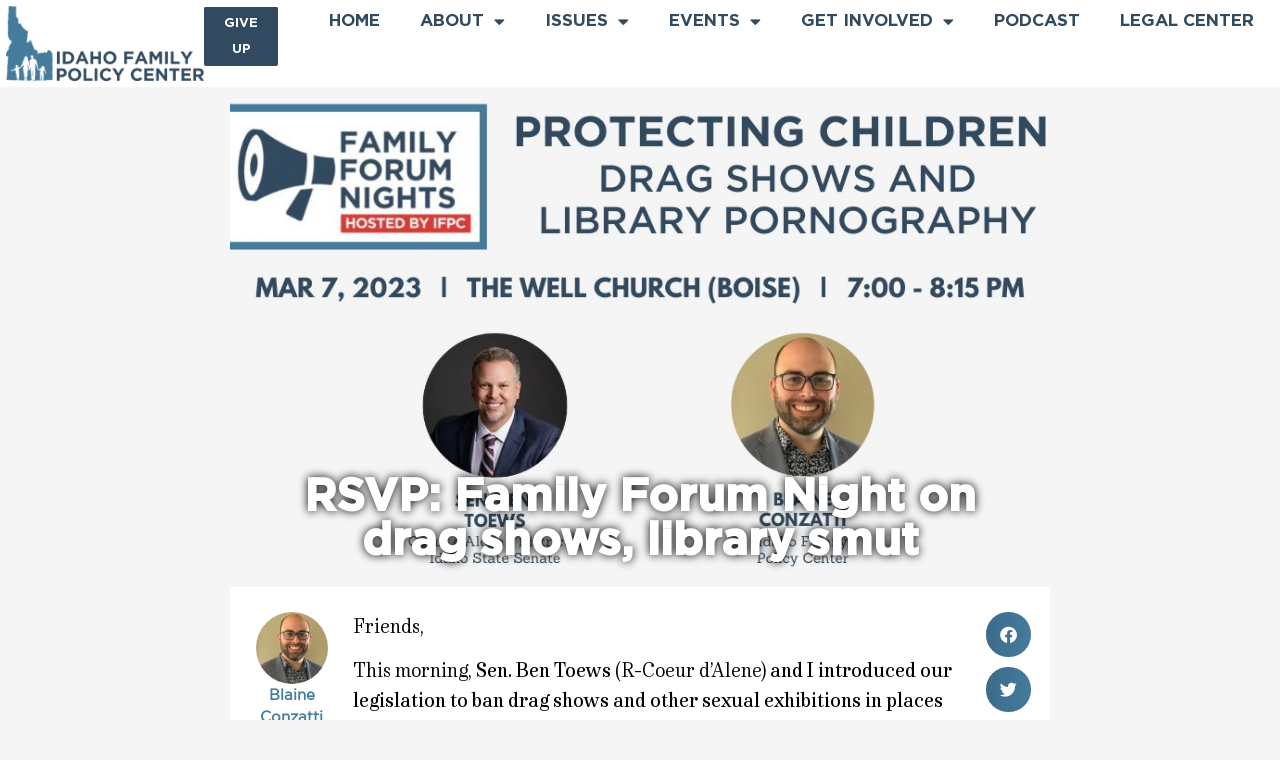

--- FILE ---
content_type: text/html; charset=UTF-8
request_url: https://idahofamily.org/rsvp-family-forum-night-on-drag-shows-library-smut/
body_size: 17417
content:
<!doctype html>
<html lang="en-US">
<head>
	<meta charset="UTF-8">
	<meta name="viewport" content="width=device-width, initial-scale=1">
	<link rel="profile" href="https://gmpg.org/xfn/11">
	<title>RSVP: Family Forum Night on drag shows, library smut - Idaho Family Policy Center</title>
<meta name="description" content="Friends, This morning, Sen. Ben Toews (R-Coeur d’Alene) and I introduced our legislation to ban drag shows and other sexual exhibitions in places where children are present. We’ll share more details about this groundbreaking legislation later this week. &nbsp; RSVP: Family Forum Night on Drag Shows and Library Smut In the meantime,&hellip;">
<meta property="article:published_time" content="2023-02-27T10:00:28-07:00">
<meta property="article:modified_time" content="2023-03-28T20:12:21-06:00">
<meta property="og:updated_time" content="2023-03-28T20:12:21-06:00">
<meta name="thumbnail" content="https://idahofamily.org/wp-content/uploads/2023/02/Copy-of-Copy-of-Copy-of-Copy-of-Untitled-Design-150x150.jpg">
<meta name="robots" content="index, follow, max-snippet:-1, max-image-preview:large, max-video-preview:-1">
<link rel="canonical" href="https://idahofamily.org/rsvp-family-forum-night-on-drag-shows-library-smut/">
<meta property="og:url" content="https://idahofamily.org/rsvp-family-forum-night-on-drag-shows-library-smut/">
<meta property="og:site_name" content="Idaho Family Policy Center">
<meta property="og:locale" content="en_US">
<meta property="og:type" content="article">
<meta property="article:author" content="">
<meta property="article:publisher" content="">
<meta property="article:section" content="2023 Idaho Legislative Session">
<meta property="article:tag" content="ben toews">
<meta property="article:tag" content="blaine conzatti">
<meta property="article:tag" content="drag queen">
<meta property="article:tag" content="drag queen story hour">
<meta property="article:tag" content="drag shows">
<meta property="article:tag" content="family forum night">
<meta property="article:tag" content="library smut">
<meta property="article:tag" content="sexual exhibitions">
<meta property="article:tag" content="the well church">
<meta property="og:title" content="RSVP: Family Forum Night on drag shows, library smut - Idaho Family Policy Center">
<meta property="og:description" content="Friends, This morning, Sen. Ben Toews (R-Coeur d’Alene) and I introduced our legislation to ban drag shows and other sexual exhibitions in places where children are present. We’ll share more details about this groundbreaking legislation later this week. &nbsp; RSVP: Family Forum Night on Drag Shows and Library Smut In the meantime,&hellip;">
<meta property="og:image" content="https://idahofamily.org/wp-content/uploads/2023/02/Copy-of-Copy-of-Copy-of-Copy-of-Untitled-Design.jpg">
<meta property="og:image:secure_url" content="https://idahofamily.org/wp-content/uploads/2023/02/Copy-of-Copy-of-Copy-of-Copy-of-Untitled-Design.jpg">
<meta property="og:image:width" content="960">
<meta property="og:image:height" content="540">
<meta property="fb:pages" content="">
<meta property="fb:admins" content="">
<meta property="fb:app_id" content="">
<meta name="twitter:card" content="summary_large_image">
<meta name="twitter:site" content="">
<meta name="twitter:creator" content="">
<meta name="twitter:title" content="RSVP: Family Forum Night on drag shows, library smut - Idaho Family Policy Center">
<meta name="twitter:description" content="Friends, This morning, Sen. Ben Toews (R-Coeur d’Alene) and I introduced our legislation to ban drag shows and other sexual exhibitions in places where children are present. We’ll share more details about this groundbreaking legislation later this week. &nbsp; RSVP: Family Forum Night on Drag Shows and Library Smut In the meantime,&hellip;">
<meta name="twitter:image" content="https://idahofamily.org/wp-content/uploads/2023/02/Copy-of-Copy-of-Copy-of-Copy-of-Untitled-Design.jpg">
<link rel="alternate" type="application/rss+xml" title="Idaho Family Policy Center &raquo; Feed" href="https://idahofamily.org/feed/" />
<link rel="alternate" type="application/rss+xml" title="Idaho Family Policy Center &raquo; Comments Feed" href="https://idahofamily.org/comments/feed/" />
<link rel="alternate" type="application/rss+xml" title="Idaho Family Policy Center &raquo; RSVP: Family Forum Night on drag shows, library smut Comments Feed" href="https://idahofamily.org/rsvp-family-forum-night-on-drag-shows-library-smut/feed/" />
<link rel="alternate" title="oEmbed (JSON)" type="application/json+oembed" href="https://idahofamily.org/wp-json/oembed/1.0/embed?url=https%3A%2F%2Fidahofamily.org%2Frsvp-family-forum-night-on-drag-shows-library-smut%2F" />
<link rel="alternate" title="oEmbed (XML)" type="text/xml+oembed" href="https://idahofamily.org/wp-json/oembed/1.0/embed?url=https%3A%2F%2Fidahofamily.org%2Frsvp-family-forum-night-on-drag-shows-library-smut%2F&#038;format=xml" />
<style id='wp-img-auto-sizes-contain-inline-css'>
img:is([sizes=auto i],[sizes^="auto," i]){contain-intrinsic-size:3000px 1500px}
/*# sourceURL=wp-img-auto-sizes-contain-inline-css */
</style>

<style id='wp-emoji-styles-inline-css'>

	img.wp-smiley, img.emoji {
		display: inline !important;
		border: none !important;
		box-shadow: none !important;
		height: 1em !important;
		width: 1em !important;
		margin: 0 0.07em !important;
		vertical-align: -0.1em !important;
		background: none !important;
		padding: 0 !important;
	}
/*# sourceURL=wp-emoji-styles-inline-css */
</style>
<link rel='stylesheet' id='wp-block-library-css' href='https://idahofamily.org/wp-includes/css/dist/block-library/style.min.css?ver=f78084167224d835fe442cc90208f5f1' media='all' />
<style id='global-styles-inline-css'>
:root{--wp--preset--aspect-ratio--square: 1;--wp--preset--aspect-ratio--4-3: 4/3;--wp--preset--aspect-ratio--3-4: 3/4;--wp--preset--aspect-ratio--3-2: 3/2;--wp--preset--aspect-ratio--2-3: 2/3;--wp--preset--aspect-ratio--16-9: 16/9;--wp--preset--aspect-ratio--9-16: 9/16;--wp--preset--color--black: #000000;--wp--preset--color--cyan-bluish-gray: #abb8c3;--wp--preset--color--white: #ffffff;--wp--preset--color--pale-pink: #f78da7;--wp--preset--color--vivid-red: #cf2e2e;--wp--preset--color--luminous-vivid-orange: #ff6900;--wp--preset--color--luminous-vivid-amber: #fcb900;--wp--preset--color--light-green-cyan: #7bdcb5;--wp--preset--color--vivid-green-cyan: #00d084;--wp--preset--color--pale-cyan-blue: #8ed1fc;--wp--preset--color--vivid-cyan-blue: #0693e3;--wp--preset--color--vivid-purple: #9b51e0;--wp--preset--gradient--vivid-cyan-blue-to-vivid-purple: linear-gradient(135deg,rgb(6,147,227) 0%,rgb(155,81,224) 100%);--wp--preset--gradient--light-green-cyan-to-vivid-green-cyan: linear-gradient(135deg,rgb(122,220,180) 0%,rgb(0,208,130) 100%);--wp--preset--gradient--luminous-vivid-amber-to-luminous-vivid-orange: linear-gradient(135deg,rgb(252,185,0) 0%,rgb(255,105,0) 100%);--wp--preset--gradient--luminous-vivid-orange-to-vivid-red: linear-gradient(135deg,rgb(255,105,0) 0%,rgb(207,46,46) 100%);--wp--preset--gradient--very-light-gray-to-cyan-bluish-gray: linear-gradient(135deg,rgb(238,238,238) 0%,rgb(169,184,195) 100%);--wp--preset--gradient--cool-to-warm-spectrum: linear-gradient(135deg,rgb(74,234,220) 0%,rgb(151,120,209) 20%,rgb(207,42,186) 40%,rgb(238,44,130) 60%,rgb(251,105,98) 80%,rgb(254,248,76) 100%);--wp--preset--gradient--blush-light-purple: linear-gradient(135deg,rgb(255,206,236) 0%,rgb(152,150,240) 100%);--wp--preset--gradient--blush-bordeaux: linear-gradient(135deg,rgb(254,205,165) 0%,rgb(254,45,45) 50%,rgb(107,0,62) 100%);--wp--preset--gradient--luminous-dusk: linear-gradient(135deg,rgb(255,203,112) 0%,rgb(199,81,192) 50%,rgb(65,88,208) 100%);--wp--preset--gradient--pale-ocean: linear-gradient(135deg,rgb(255,245,203) 0%,rgb(182,227,212) 50%,rgb(51,167,181) 100%);--wp--preset--gradient--electric-grass: linear-gradient(135deg,rgb(202,248,128) 0%,rgb(113,206,126) 100%);--wp--preset--gradient--midnight: linear-gradient(135deg,rgb(2,3,129) 0%,rgb(40,116,252) 100%);--wp--preset--font-size--small: 13px;--wp--preset--font-size--medium: 20px;--wp--preset--font-size--large: 36px;--wp--preset--font-size--x-large: 42px;--wp--preset--spacing--20: 0.44rem;--wp--preset--spacing--30: 0.67rem;--wp--preset--spacing--40: 1rem;--wp--preset--spacing--50: 1.5rem;--wp--preset--spacing--60: 2.25rem;--wp--preset--spacing--70: 3.38rem;--wp--preset--spacing--80: 5.06rem;--wp--preset--shadow--natural: 6px 6px 9px rgba(0, 0, 0, 0.2);--wp--preset--shadow--deep: 12px 12px 50px rgba(0, 0, 0, 0.4);--wp--preset--shadow--sharp: 6px 6px 0px rgba(0, 0, 0, 0.2);--wp--preset--shadow--outlined: 6px 6px 0px -3px rgb(255, 255, 255), 6px 6px rgb(0, 0, 0);--wp--preset--shadow--crisp: 6px 6px 0px rgb(0, 0, 0);}:root { --wp--style--global--content-size: 800px;--wp--style--global--wide-size: 1200px; }:where(body) { margin: 0; }.wp-site-blocks > .alignleft { float: left; margin-right: 2em; }.wp-site-blocks > .alignright { float: right; margin-left: 2em; }.wp-site-blocks > .aligncenter { justify-content: center; margin-left: auto; margin-right: auto; }:where(.wp-site-blocks) > * { margin-block-start: 24px; margin-block-end: 0; }:where(.wp-site-blocks) > :first-child { margin-block-start: 0; }:where(.wp-site-blocks) > :last-child { margin-block-end: 0; }:root { --wp--style--block-gap: 24px; }:root :where(.is-layout-flow) > :first-child{margin-block-start: 0;}:root :where(.is-layout-flow) > :last-child{margin-block-end: 0;}:root :where(.is-layout-flow) > *{margin-block-start: 24px;margin-block-end: 0;}:root :where(.is-layout-constrained) > :first-child{margin-block-start: 0;}:root :where(.is-layout-constrained) > :last-child{margin-block-end: 0;}:root :where(.is-layout-constrained) > *{margin-block-start: 24px;margin-block-end: 0;}:root :where(.is-layout-flex){gap: 24px;}:root :where(.is-layout-grid){gap: 24px;}.is-layout-flow > .alignleft{float: left;margin-inline-start: 0;margin-inline-end: 2em;}.is-layout-flow > .alignright{float: right;margin-inline-start: 2em;margin-inline-end: 0;}.is-layout-flow > .aligncenter{margin-left: auto !important;margin-right: auto !important;}.is-layout-constrained > .alignleft{float: left;margin-inline-start: 0;margin-inline-end: 2em;}.is-layout-constrained > .alignright{float: right;margin-inline-start: 2em;margin-inline-end: 0;}.is-layout-constrained > .aligncenter{margin-left: auto !important;margin-right: auto !important;}.is-layout-constrained > :where(:not(.alignleft):not(.alignright):not(.alignfull)){max-width: var(--wp--style--global--content-size);margin-left: auto !important;margin-right: auto !important;}.is-layout-constrained > .alignwide{max-width: var(--wp--style--global--wide-size);}body .is-layout-flex{display: flex;}.is-layout-flex{flex-wrap: wrap;align-items: center;}.is-layout-flex > :is(*, div){margin: 0;}body .is-layout-grid{display: grid;}.is-layout-grid > :is(*, div){margin: 0;}body{padding-top: 0px;padding-right: 0px;padding-bottom: 0px;padding-left: 0px;}a:where(:not(.wp-element-button)){text-decoration: underline;}:root :where(.wp-element-button, .wp-block-button__link){background-color: #32373c;border-width: 0;color: #fff;font-family: inherit;font-size: inherit;font-style: inherit;font-weight: inherit;letter-spacing: inherit;line-height: inherit;padding-top: calc(0.667em + 2px);padding-right: calc(1.333em + 2px);padding-bottom: calc(0.667em + 2px);padding-left: calc(1.333em + 2px);text-decoration: none;text-transform: inherit;}.has-black-color{color: var(--wp--preset--color--black) !important;}.has-cyan-bluish-gray-color{color: var(--wp--preset--color--cyan-bluish-gray) !important;}.has-white-color{color: var(--wp--preset--color--white) !important;}.has-pale-pink-color{color: var(--wp--preset--color--pale-pink) !important;}.has-vivid-red-color{color: var(--wp--preset--color--vivid-red) !important;}.has-luminous-vivid-orange-color{color: var(--wp--preset--color--luminous-vivid-orange) !important;}.has-luminous-vivid-amber-color{color: var(--wp--preset--color--luminous-vivid-amber) !important;}.has-light-green-cyan-color{color: var(--wp--preset--color--light-green-cyan) !important;}.has-vivid-green-cyan-color{color: var(--wp--preset--color--vivid-green-cyan) !important;}.has-pale-cyan-blue-color{color: var(--wp--preset--color--pale-cyan-blue) !important;}.has-vivid-cyan-blue-color{color: var(--wp--preset--color--vivid-cyan-blue) !important;}.has-vivid-purple-color{color: var(--wp--preset--color--vivid-purple) !important;}.has-black-background-color{background-color: var(--wp--preset--color--black) !important;}.has-cyan-bluish-gray-background-color{background-color: var(--wp--preset--color--cyan-bluish-gray) !important;}.has-white-background-color{background-color: var(--wp--preset--color--white) !important;}.has-pale-pink-background-color{background-color: var(--wp--preset--color--pale-pink) !important;}.has-vivid-red-background-color{background-color: var(--wp--preset--color--vivid-red) !important;}.has-luminous-vivid-orange-background-color{background-color: var(--wp--preset--color--luminous-vivid-orange) !important;}.has-luminous-vivid-amber-background-color{background-color: var(--wp--preset--color--luminous-vivid-amber) !important;}.has-light-green-cyan-background-color{background-color: var(--wp--preset--color--light-green-cyan) !important;}.has-vivid-green-cyan-background-color{background-color: var(--wp--preset--color--vivid-green-cyan) !important;}.has-pale-cyan-blue-background-color{background-color: var(--wp--preset--color--pale-cyan-blue) !important;}.has-vivid-cyan-blue-background-color{background-color: var(--wp--preset--color--vivid-cyan-blue) !important;}.has-vivid-purple-background-color{background-color: var(--wp--preset--color--vivid-purple) !important;}.has-black-border-color{border-color: var(--wp--preset--color--black) !important;}.has-cyan-bluish-gray-border-color{border-color: var(--wp--preset--color--cyan-bluish-gray) !important;}.has-white-border-color{border-color: var(--wp--preset--color--white) !important;}.has-pale-pink-border-color{border-color: var(--wp--preset--color--pale-pink) !important;}.has-vivid-red-border-color{border-color: var(--wp--preset--color--vivid-red) !important;}.has-luminous-vivid-orange-border-color{border-color: var(--wp--preset--color--luminous-vivid-orange) !important;}.has-luminous-vivid-amber-border-color{border-color: var(--wp--preset--color--luminous-vivid-amber) !important;}.has-light-green-cyan-border-color{border-color: var(--wp--preset--color--light-green-cyan) !important;}.has-vivid-green-cyan-border-color{border-color: var(--wp--preset--color--vivid-green-cyan) !important;}.has-pale-cyan-blue-border-color{border-color: var(--wp--preset--color--pale-cyan-blue) !important;}.has-vivid-cyan-blue-border-color{border-color: var(--wp--preset--color--vivid-cyan-blue) !important;}.has-vivid-purple-border-color{border-color: var(--wp--preset--color--vivid-purple) !important;}.has-vivid-cyan-blue-to-vivid-purple-gradient-background{background: var(--wp--preset--gradient--vivid-cyan-blue-to-vivid-purple) !important;}.has-light-green-cyan-to-vivid-green-cyan-gradient-background{background: var(--wp--preset--gradient--light-green-cyan-to-vivid-green-cyan) !important;}.has-luminous-vivid-amber-to-luminous-vivid-orange-gradient-background{background: var(--wp--preset--gradient--luminous-vivid-amber-to-luminous-vivid-orange) !important;}.has-luminous-vivid-orange-to-vivid-red-gradient-background{background: var(--wp--preset--gradient--luminous-vivid-orange-to-vivid-red) !important;}.has-very-light-gray-to-cyan-bluish-gray-gradient-background{background: var(--wp--preset--gradient--very-light-gray-to-cyan-bluish-gray) !important;}.has-cool-to-warm-spectrum-gradient-background{background: var(--wp--preset--gradient--cool-to-warm-spectrum) !important;}.has-blush-light-purple-gradient-background{background: var(--wp--preset--gradient--blush-light-purple) !important;}.has-blush-bordeaux-gradient-background{background: var(--wp--preset--gradient--blush-bordeaux) !important;}.has-luminous-dusk-gradient-background{background: var(--wp--preset--gradient--luminous-dusk) !important;}.has-pale-ocean-gradient-background{background: var(--wp--preset--gradient--pale-ocean) !important;}.has-electric-grass-gradient-background{background: var(--wp--preset--gradient--electric-grass) !important;}.has-midnight-gradient-background{background: var(--wp--preset--gradient--midnight) !important;}.has-small-font-size{font-size: var(--wp--preset--font-size--small) !important;}.has-medium-font-size{font-size: var(--wp--preset--font-size--medium) !important;}.has-large-font-size{font-size: var(--wp--preset--font-size--large) !important;}.has-x-large-font-size{font-size: var(--wp--preset--font-size--x-large) !important;}
/*# sourceURL=global-styles-inline-css */
</style>

<link rel='stylesheet' id='dce-style-css' href='https://idahofamily.org/wp-content/plugins/dynamic-content-for-elementor/assets/css/style.min.css?ver=3.3.25' media='all' />
<link rel='stylesheet' id='dce-dynamic-visibility-css' href='https://idahofamily.org/wp-content/plugins/dynamic-content-for-elementor/assets/css/dynamic-visibility.min.css?ver=3.3.25' media='all' />
<link rel='stylesheet' id='dce-pageScroll-css' href='https://idahofamily.org/wp-content/plugins/dynamic-content-for-elementor/assets/css/page-scroll.min.css?ver=3.3.25' media='all' />
<link rel='stylesheet' id='hello-elementor-css' href='https://idahofamily.org/wp-content/themes/hello-elementor/assets/css/reset.css?ver=3.4.5' media='all' />
<link rel='stylesheet' id='hello-elementor-theme-style-css' href='https://idahofamily.org/wp-content/themes/hello-elementor/assets/css/theme.css?ver=3.4.5' media='all' />
<link rel='stylesheet' id='hello-elementor-header-footer-css' href='https://idahofamily.org/wp-content/themes/hello-elementor/assets/css/header-footer.css?ver=3.4.5' media='all' />
<link rel='stylesheet' id='elementor-frontend-css' href='https://idahofamily.org/wp-content/uploads/elementor/css/custom-frontend.min.css?ver=1768913853' media='all' />
<style id='elementor-frontend-inline-css'>
.elementor-542 .elementor-element.elementor-element-ae43cf4:not(.elementor-motion-effects-element-type-background), .elementor-542 .elementor-element.elementor-element-ae43cf4 > .elementor-motion-effects-container > .elementor-motion-effects-layer{background-image:url("https://idahofamily.org/wp-content/uploads/2023/02/Copy-of-Copy-of-Copy-of-Copy-of-Untitled-Design.jpg");}
/*# sourceURL=elementor-frontend-inline-css */
</style>
<link rel='stylesheet' id='widget-image-css' href='https://idahofamily.org/wp-content/plugins/elementor/assets/css/widget-image.min.css?ver=3.32.5' media='all' />
<link rel='stylesheet' id='widget-search-form-css' href='https://idahofamily.org/wp-content/plugins/elementor-pro/assets/css/widget-search-form.min.css?ver=3.32.3' media='all' />
<link rel='stylesheet' id='elementor-icons-shared-0-css' href='https://idahofamily.org/wp-content/plugins/elementor/assets/lib/font-awesome/css/fontawesome.min.css?ver=5.15.3' media='all' />
<link rel='stylesheet' id='elementor-icons-fa-solid-css' href='https://idahofamily.org/wp-content/plugins/elementor/assets/lib/font-awesome/css/solid.min.css?ver=5.15.3' media='all' />
<link rel='stylesheet' id='widget-nav-menu-css' href='https://idahofamily.org/wp-content/uploads/elementor/css/custom-pro-widget-nav-menu.min.css?ver=1768913853' media='all' />
<link rel='stylesheet' id='widget-icon-list-css' href='https://idahofamily.org/wp-content/uploads/elementor/css/custom-widget-icon-list.min.css?ver=1768913853' media='all' />
<link rel='stylesheet' id='widget-divider-css' href='https://idahofamily.org/wp-content/plugins/elementor/assets/css/widget-divider.min.css?ver=3.32.5' media='all' />
<link rel='stylesheet' id='widget-heading-css' href='https://idahofamily.org/wp-content/plugins/elementor/assets/css/widget-heading.min.css?ver=3.32.5' media='all' />
<link rel='stylesheet' id='widget-social-icons-css' href='https://idahofamily.org/wp-content/plugins/elementor/assets/css/widget-social-icons.min.css?ver=3.32.5' media='all' />
<link rel='stylesheet' id='e-apple-webkit-css' href='https://idahofamily.org/wp-content/uploads/elementor/css/custom-apple-webkit.min.css?ver=1768913853' media='all' />
<link rel='stylesheet' id='widget-post-info-css' href='https://idahofamily.org/wp-content/plugins/elementor-pro/assets/css/widget-post-info.min.css?ver=3.32.3' media='all' />
<link rel='stylesheet' id='elementor-icons-fa-regular-css' href='https://idahofamily.org/wp-content/plugins/elementor/assets/lib/font-awesome/css/regular.min.css?ver=5.15.3' media='all' />
<link rel='stylesheet' id='widget-share-buttons-css' href='https://idahofamily.org/wp-content/plugins/elementor-pro/assets/css/widget-share-buttons.min.css?ver=3.32.3' media='all' />
<link rel='stylesheet' id='elementor-icons-fa-brands-css' href='https://idahofamily.org/wp-content/plugins/elementor/assets/lib/font-awesome/css/brands.min.css?ver=5.15.3' media='all' />
<link rel='stylesheet' id='e-animation-fadeInRight-css' href='https://idahofamily.org/wp-content/plugins/elementor/assets/lib/animations/styles/fadeInRight.min.css?ver=3.32.5' media='all' />
<link rel='stylesheet' id='e-popup-css' href='https://idahofamily.org/wp-content/plugins/elementor-pro/assets/css/conditionals/popup.min.css?ver=3.32.3' media='all' />
<link rel='stylesheet' id='widget-form-css' href='https://idahofamily.org/wp-content/plugins/elementor-pro/assets/css/widget-form.min.css?ver=3.32.3' media='all' />
<link rel='stylesheet' id='elementor-icons-css' href='https://idahofamily.org/wp-content/plugins/elementor/assets/lib/eicons/css/elementor-icons.min.css?ver=5.44.0' media='all' />
<link rel='stylesheet' id='elementor-post-7-css' href='https://idahofamily.org/wp-content/uploads/elementor/css/post-7.css?ver=1768913855' media='all' />
<link rel='stylesheet' id='dashicons-css' href='https://idahofamily.org/wp-includes/css/dashicons.min.css?ver=f78084167224d835fe442cc90208f5f1' media='all' />
<link rel='stylesheet' id='elementor-post-49-css' href='https://idahofamily.org/wp-content/uploads/elementor/css/post-49.css?ver=1768913855' media='all' />
<link rel='stylesheet' id='elementor-post-50-css' href='https://idahofamily.org/wp-content/uploads/elementor/css/post-50.css?ver=1768913856' media='all' />
<link rel='stylesheet' id='elementor-post-542-css' href='https://idahofamily.org/wp-content/uploads/elementor/css/post-542.css?ver=1768913856' media='all' />
<link rel='stylesheet' id='elementor-post-698-css' href='https://idahofamily.org/wp-content/uploads/elementor/css/post-698.css?ver=1768913857' media='all' />
<link rel='stylesheet' id='elementor-post-506-css' href='https://idahofamily.org/wp-content/uploads/elementor/css/post-506.css?ver=1768913857' media='all' />
<link rel='stylesheet' id='eael-general-css' href='https://idahofamily.org/wp-content/plugins/essential-addons-for-elementor-lite/assets/front-end/css/view/general.min.css?ver=6.5.8' media='all' />
<link rel='stylesheet' id='chld_thm_cfg_child-css' href='https://idahofamily.org/wp-content/themes/hello-elementor-child/style.css?ver=f78084167224d835fe442cc90208f5f1' media='all' />
<link rel='stylesheet' id='elementor-gf-local-baskervville-css' href='https://idahofamily.org/wp-content/uploads/elementor/google-fonts/css/baskervville.css?ver=1742277615' media='all' />
<script src="https://idahofamily.org/wp-includes/js/jquery/jquery.min.js?ver=3.7.1" id="jquery-core-js"></script>
<script src="https://idahofamily.org/wp-includes/js/jquery/jquery-migrate.min.js?ver=3.4.1" id="jquery-migrate-js"></script>
<link rel="https://api.w.org/" href="https://idahofamily.org/wp-json/" /><link rel="alternate" title="JSON" type="application/json" href="https://idahofamily.org/wp-json/wp/v2/posts/2992" /><link rel="EditURI" type="application/rsd+xml" title="RSD" href="https://idahofamily.org/xmlrpc.php?rsd" />

<link rel='shortlink' href='https://idahofamily.org/?p=2992' />
<meta name="generator" content="Elementor 3.32.5; features: additional_custom_breakpoints; settings: css_print_method-external, google_font-enabled, font_display-auto">
<script src="https://webapi.charityengine.net/api.js"></script>
<script type="text/javascript">

    CE_API.SetApiKey('idahofamily');

</script>
<meta name="facebook-domain-verification" content="domd2ue9l1rvu88nhxz9v5fv99gyo8" />
<!-- Facebook Pixel Code -->
<script>
!function(f,b,e,v,n,t,s)
{if(f.fbq)return;n=f.fbq=function(){n.callMethod?
n.callMethod.apply(n,arguments):n.queue.push(arguments)};
if(!f._fbq)f._fbq=n;n.push=n;n.loaded=!0;n.version='2.0';
n.queue=[];t=b.createElement(e);t.async=!0;
t.src=v;s=b.getElementsByTagName(e)[0];
s.parentNode.insertBefore(t,s)}(window,document,'script',
'https://connect.facebook.net/en_US/fbevents.js');
 fbq('init', '1465791273842844'); 
fbq('track', 'PageView');
</script>
<noscript>
 <img height="1" width="1" 
src="https://www.facebook.com/tr?id=1465791273842844&ev=PageView
&noscript=1"/>
</noscript>
<!-- End Facebook Pixel Code -->
			<style>
				.e-con.e-parent:nth-of-type(n+4):not(.e-lazyloaded):not(.e-no-lazyload),
				.e-con.e-parent:nth-of-type(n+4):not(.e-lazyloaded):not(.e-no-lazyload) * {
					background-image: none !important;
				}
				@media screen and (max-height: 1024px) {
					.e-con.e-parent:nth-of-type(n+3):not(.e-lazyloaded):not(.e-no-lazyload),
					.e-con.e-parent:nth-of-type(n+3):not(.e-lazyloaded):not(.e-no-lazyload) * {
						background-image: none !important;
					}
				}
				@media screen and (max-height: 640px) {
					.e-con.e-parent:nth-of-type(n+2):not(.e-lazyloaded):not(.e-no-lazyload),
					.e-con.e-parent:nth-of-type(n+2):not(.e-lazyloaded):not(.e-no-lazyload) * {
						background-image: none !important;
					}
				}
			</style>
			<link rel="icon" href="https://idahofamily.org/wp-content/uploads/2021/06/cropped-IFPC-Icon-32x32.jpg" sizes="32x32" />
<link rel="icon" href="https://idahofamily.org/wp-content/uploads/2021/06/cropped-IFPC-Icon-192x192.jpg" sizes="192x192" />
<link rel="apple-touch-icon" href="https://idahofamily.org/wp-content/uploads/2021/06/cropped-IFPC-Icon-180x180.jpg" />
<meta name="msapplication-TileImage" content="https://idahofamily.org/wp-content/uploads/2021/06/cropped-IFPC-Icon-270x270.jpg" />
<style id='template-fix-ae43cf4-inline-inline-css'>
.dce-fix-background-loop .dce-elementor-rendering-id-0 .elementor-element.elementor-element-ae43cf4:not(.elementor-motion-effects-element-type-background), .dce-fix-background-loop .dce-elementor-rendering-id-0 .elementor-element.elementor-element-ae43cf4 > .elementor-motion-effects-container > .elementor-motion-effects-layer{background-image: url("https://idahofamily.org/wp-content/uploads/2023/02/Copy-of-Copy-of-Copy-of-Copy-of-Untitled-Design.jpg");}
/*# sourceURL=template-fix-ae43cf4-inline-inline-css */
</style>
</head>
<body class="wp-singular post-template-default single single-post postid-2992 single-format-standard wp-custom-logo wp-embed-responsive wp-theme-hello-elementor wp-child-theme-hello-elementor-child eio-default hello-elementor-default elementor-default elementor-kit-7 elementor-page-542">


<a class="skip-link screen-reader-text" href="#content">Skip to content</a>

		<header data-elementor-type="header" data-elementor-id="49" class="elementor elementor-49 elementor-location-header" data-elementor-post-type="elementor_library">
			<div class="elementor-element elementor-element-2d54fdb elementor-hidden-mobile e-flex e-con-boxed e-con e-parent" data-id="2d54fdb" data-element_type="container" data-settings="{&quot;background_background&quot;:&quot;classic&quot;}">
					<div class="e-con-inner">
		<div class="elementor-element elementor-element-b02b05c e-con-full e-flex e-con e-child" data-id="b02b05c" data-element_type="container">
				<div class="elementor-element elementor-element-7cc5efc elementor-widget elementor-widget-theme-site-logo elementor-widget-image" data-id="7cc5efc" data-element_type="widget" data-settings="{&quot;enabled_visibility&quot;:&quot;yes&quot;,&quot;dce_visibility_selected&quot;:&quot;hide&quot;}" data-widget_type="theme-site-logo.default">
				<div class="elementor-widget-container">
											<a href="https://idahofamily.org">
			<img fetchpriority="high" width="450" height="169" src="https://idahofamily.org/wp-content/uploads/2021/06/IFPC_LeftLogo_Blue-resized.png" class="attachment-full size-full wp-image-117" alt="" srcset="https://idahofamily.org/wp-content/uploads/2021/06/IFPC_LeftLogo_Blue-resized.png 450w, https://idahofamily.org/wp-content/uploads/2021/06/IFPC_LeftLogo_Blue-resized-300x113.png 300w" sizes="(max-width: 450px) 100vw, 450px" />				</a>
											</div>
				</div>
		<!-- dce invisible element 8d37810 -->		</div>
		<div class="elementor-element elementor-element-6b48a54 e-con-full e-flex e-con e-child" data-id="6b48a54" data-element_type="container">
				<div class="elementor-element elementor-element-7dbddf9 elementor-search-form--skin-full_screen elementor-widget elementor-widget-search-form" data-id="7dbddf9" data-element_type="widget" data-settings="{&quot;skin&quot;:&quot;full_screen&quot;}" data-widget_type="search-form.default">
				<div class="elementor-widget-container">
							<search role="search">
			<form class="elementor-search-form" action="https://idahofamily.org" method="get">
												<div class="elementor-search-form__toggle" role="button" tabindex="0" aria-label="Search">
					<i aria-hidden="true" class="fas fa-search"></i>				</div>
								<div class="elementor-search-form__container">
					<label class="elementor-screen-only" for="elementor-search-form-7dbddf9">Search</label>

					
					<input id="elementor-search-form-7dbddf9" placeholder="Search..." class="elementor-search-form__input" type="search" name="s" value="">
					
					
										<div class="dialog-lightbox-close-button dialog-close-button" role="button" tabindex="0" aria-label="Close this search box.">
						<i aria-hidden="true" class="eicon-close"></i>					</div>
									</div>
			</form>
		</search>
						</div>
				</div>
				<div class="elementor-element elementor-element-4a974b7 elementor-widget elementor-widget-button" data-id="4a974b7" data-element_type="widget" data-widget_type="button.default">
				<div class="elementor-widget-container">
									<div class="elementor-button-wrapper">
					<a class="elementor-button elementor-button-link elementor-size-xs" href="https://idahofamily.app.neoncrm.com/forms/email-subscription">
						<span class="elementor-button-content-wrapper">
									<span class="elementor-button-text">Sign Me Up</span>
					</span>
					</a>
				</div>
								</div>
				</div>
				<div class="elementor-element elementor-element-83b1500 elementor-widget elementor-widget-button" data-id="83b1500" data-element_type="widget" data-widget_type="button.default">
				<div class="elementor-widget-container">
									<div class="elementor-button-wrapper">
					<a class="elementor-button elementor-button-link elementor-size-xs" href="https://idahofamily.app.neoncrm.com/forms/donate">
						<span class="elementor-button-content-wrapper">
									<span class="elementor-button-text">GIVE</span>
					</span>
					</a>
				</div>
								</div>
				</div>
				<div class="elementor-element elementor-element-bb45ebc elementor-nav-menu__align-end elementor-hidden-phone elementor-widget-tablet__width-auto elementor-widget-mobile__width-auto elementor-nav-menu--dropdown-mobile elementor-widget__width-inherit elementor-nav-menu__text-align-aside elementor-nav-menu--toggle elementor-nav-menu--burger elementor-widget elementor-widget-nav-menu" data-id="bb45ebc" data-element_type="widget" data-settings="{&quot;layout&quot;:&quot;horizontal&quot;,&quot;submenu_icon&quot;:{&quot;value&quot;:&quot;&lt;i class=\&quot;fas fa-caret-down\&quot; aria-hidden=\&quot;true\&quot;&gt;&lt;\/i&gt;&quot;,&quot;library&quot;:&quot;fa-solid&quot;},&quot;toggle&quot;:&quot;burger&quot;}" data-widget_type="nav-menu.default">
				<div class="elementor-widget-container">
								<nav aria-label="Menu" class="elementor-nav-menu--main elementor-nav-menu__container elementor-nav-menu--layout-horizontal e--pointer-underline e--animation-fade">
				<ul id="menu-1-bb45ebc" class="elementor-nav-menu"><li class="menu-item menu-item-type-custom menu-item-object-custom menu-item-home menu-item-44"><a href="https://idahofamily.org/" class="elementor-item">Home</a></li>
<li class="menu-item menu-item-type-custom menu-item-object-custom menu-item-has-children menu-item-1809"><a href="#" class="elementor-item elementor-item-anchor">About</a>
<ul class="sub-menu elementor-nav-menu--dropdown">
	<li class="menu-item menu-item-type-post_type menu-item-object-page menu-item-1808"><a href="https://idahofamily.org/about-ifpc/" class="elementor-sub-item">About IFPC</a></li>
	<li class="menu-item menu-item-type-post_type menu-item-object-page menu-item-90"><a href="https://idahofamily.org/about/" class="elementor-sub-item">About the Team</a></li>
</ul>
</li>
<li class="menu-item menu-item-type-custom menu-item-object-custom menu-item-has-children menu-item-2636"><a href="#" class="elementor-item elementor-item-anchor">Issues</a>
<ul class="sub-menu elementor-nav-menu--dropdown">
	<li class="menu-item menu-item-type-post_type menu-item-object-page menu-item-89"><a href="https://idahofamily.org/issues/" class="elementor-sub-item">Key Issues</a></li>
	<li class="menu-item menu-item-type-custom menu-item-object-custom menu-item-2795"><a href="https://idahofamily.org/wp-content/uploads/2025/01/Idaho-Family-Policy-Poll-2025.pdf" class="elementor-sub-item">Public Opinion Poll Results</a></li>
	<li class="menu-item menu-item-type-post_type menu-item-object-page menu-item-6574"><a href="https://idahofamily.org/christian-statesmen-of-the-year/" class="elementor-sub-item">Christian Statesman of the Year</a></li>
</ul>
</li>
<li class="menu-item menu-item-type-custom menu-item-object-custom menu-item-has-children menu-item-1720"><a href="#" class="elementor-item elementor-item-anchor">Events</a>
<ul class="sub-menu elementor-nav-menu--dropdown">
	<li class="menu-item menu-item-type-custom menu-item-object-custom menu-item-5815"><a href="https://www.eventbrite.com/e/standing-with-conviction-gala-with-kevin-sorbo-tickets-1371695410899?aff=oddtdtcreator" class="elementor-sub-item">2026 Boise Gala</a></li>
	<li class="menu-item menu-item-type-custom menu-item-object-custom menu-item-5709"><a href="https://www.eventbrite.com/e/1656510640919?aff=oddtdtcreator" class="elementor-sub-item">2026 CDA Gala</a></li>
	<li class="menu-item menu-item-type-post_type menu-item-object-page menu-item-86"><a href="https://idahofamily.org/trainings/" class="elementor-sub-item">Bootcamps</a></li>
	<li class="menu-item menu-item-type-post_type menu-item-object-page menu-item-3011"><a href="https://idahofamily.org/family-forum-nights/" class="elementor-sub-item">Family Forum Nights</a></li>
</ul>
</li>
<li class="menu-item menu-item-type-post_type menu-item-object-page menu-item-has-children menu-item-87"><a href="https://idahofamily.org/get-involved/" class="elementor-item">Get Involved</a>
<ul class="sub-menu elementor-nav-menu--dropdown">
	<li class="menu-item menu-item-type-post_type menu-item-object-page menu-item-85"><a href="https://idahofamily.org/action-center/" class="elementor-sub-item">Action Center</a></li>
	<li class="menu-item menu-item-type-custom menu-item-object-custom menu-item-5424"><a href="https://idahofamily.app.neoncrm.com/forms/volunteer" class="elementor-sub-item">Volunteer</a></li>
	<li class="menu-item menu-item-type-custom menu-item-object-custom menu-item-5425"><a href="https://idahofamily.app.neoncrm.com/forms/prayer-coalition" class="elementor-sub-item">Prayer Coalition</a></li>
	<li class="menu-item menu-item-type-custom menu-item-object-custom menu-item-5423"><a href="https://idahofamily.app.neoncrm.com/forms/pastors-network-1" class="elementor-sub-item">Pastor&#8217;s Network</a></li>
</ul>
</li>
<li class="menu-item menu-item-type-post_type menu-item-object-page menu-item-92"><a href="https://idahofamily.org/podcasts/" class="elementor-item">Podcast</a></li>
<li class="menu-item menu-item-type-post_type menu-item-object-page menu-item-6573"><a href="https://idahofamily.org/legal-center/" class="elementor-item">Legal Center</a></li>
</ul>			</nav>
					<div class="elementor-menu-toggle" role="button" tabindex="0" aria-label="Menu Toggle" aria-expanded="false">
			<i aria-hidden="true" role="presentation" class="elementor-menu-toggle__icon--open eicon-menu-bar"></i><i aria-hidden="true" role="presentation" class="elementor-menu-toggle__icon--close eicon-close"></i>		</div>
					<nav class="elementor-nav-menu--dropdown elementor-nav-menu__container" aria-hidden="true">
				<ul id="menu-2-bb45ebc" class="elementor-nav-menu"><li class="menu-item menu-item-type-custom menu-item-object-custom menu-item-home menu-item-44"><a href="https://idahofamily.org/" class="elementor-item" tabindex="-1">Home</a></li>
<li class="menu-item menu-item-type-custom menu-item-object-custom menu-item-has-children menu-item-1809"><a href="#" class="elementor-item elementor-item-anchor" tabindex="-1">About</a>
<ul class="sub-menu elementor-nav-menu--dropdown">
	<li class="menu-item menu-item-type-post_type menu-item-object-page menu-item-1808"><a href="https://idahofamily.org/about-ifpc/" class="elementor-sub-item" tabindex="-1">About IFPC</a></li>
	<li class="menu-item menu-item-type-post_type menu-item-object-page menu-item-90"><a href="https://idahofamily.org/about/" class="elementor-sub-item" tabindex="-1">About the Team</a></li>
</ul>
</li>
<li class="menu-item menu-item-type-custom menu-item-object-custom menu-item-has-children menu-item-2636"><a href="#" class="elementor-item elementor-item-anchor" tabindex="-1">Issues</a>
<ul class="sub-menu elementor-nav-menu--dropdown">
	<li class="menu-item menu-item-type-post_type menu-item-object-page menu-item-89"><a href="https://idahofamily.org/issues/" class="elementor-sub-item" tabindex="-1">Key Issues</a></li>
	<li class="menu-item menu-item-type-custom menu-item-object-custom menu-item-2795"><a href="https://idahofamily.org/wp-content/uploads/2025/01/Idaho-Family-Policy-Poll-2025.pdf" class="elementor-sub-item" tabindex="-1">Public Opinion Poll Results</a></li>
	<li class="menu-item menu-item-type-post_type menu-item-object-page menu-item-6574"><a href="https://idahofamily.org/christian-statesmen-of-the-year/" class="elementor-sub-item" tabindex="-1">Christian Statesman of the Year</a></li>
</ul>
</li>
<li class="menu-item menu-item-type-custom menu-item-object-custom menu-item-has-children menu-item-1720"><a href="#" class="elementor-item elementor-item-anchor" tabindex="-1">Events</a>
<ul class="sub-menu elementor-nav-menu--dropdown">
	<li class="menu-item menu-item-type-custom menu-item-object-custom menu-item-5815"><a href="https://www.eventbrite.com/e/standing-with-conviction-gala-with-kevin-sorbo-tickets-1371695410899?aff=oddtdtcreator" class="elementor-sub-item" tabindex="-1">2026 Boise Gala</a></li>
	<li class="menu-item menu-item-type-custom menu-item-object-custom menu-item-5709"><a href="https://www.eventbrite.com/e/1656510640919?aff=oddtdtcreator" class="elementor-sub-item" tabindex="-1">2026 CDA Gala</a></li>
	<li class="menu-item menu-item-type-post_type menu-item-object-page menu-item-86"><a href="https://idahofamily.org/trainings/" class="elementor-sub-item" tabindex="-1">Bootcamps</a></li>
	<li class="menu-item menu-item-type-post_type menu-item-object-page menu-item-3011"><a href="https://idahofamily.org/family-forum-nights/" class="elementor-sub-item" tabindex="-1">Family Forum Nights</a></li>
</ul>
</li>
<li class="menu-item menu-item-type-post_type menu-item-object-page menu-item-has-children menu-item-87"><a href="https://idahofamily.org/get-involved/" class="elementor-item" tabindex="-1">Get Involved</a>
<ul class="sub-menu elementor-nav-menu--dropdown">
	<li class="menu-item menu-item-type-post_type menu-item-object-page menu-item-85"><a href="https://idahofamily.org/action-center/" class="elementor-sub-item" tabindex="-1">Action Center</a></li>
	<li class="menu-item menu-item-type-custom menu-item-object-custom menu-item-5424"><a href="https://idahofamily.app.neoncrm.com/forms/volunteer" class="elementor-sub-item" tabindex="-1">Volunteer</a></li>
	<li class="menu-item menu-item-type-custom menu-item-object-custom menu-item-5425"><a href="https://idahofamily.app.neoncrm.com/forms/prayer-coalition" class="elementor-sub-item" tabindex="-1">Prayer Coalition</a></li>
	<li class="menu-item menu-item-type-custom menu-item-object-custom menu-item-5423"><a href="https://idahofamily.app.neoncrm.com/forms/pastors-network-1" class="elementor-sub-item" tabindex="-1">Pastor&#8217;s Network</a></li>
</ul>
</li>
<li class="menu-item menu-item-type-post_type menu-item-object-page menu-item-92"><a href="https://idahofamily.org/podcasts/" class="elementor-item" tabindex="-1">Podcast</a></li>
<li class="menu-item menu-item-type-post_type menu-item-object-page menu-item-6573"><a href="https://idahofamily.org/legal-center/" class="elementor-item" tabindex="-1">Legal Center</a></li>
</ul>			</nav>
						</div>
				</div>
				</div>
					</div>
				</div>
		<div class="elementor-element elementor-element-72f24e8 elementor-hidden-desktop elementor-hidden-tablet elementor-hidden-widescreen elementor-hidden-laptop e-flex e-con-boxed e-con e-parent" data-id="72f24e8" data-element_type="container" data-settings="{&quot;background_background&quot;:&quot;classic&quot;}">
					<div class="e-con-inner">
				<div class="elementor-element elementor-element-10e52c1 elementor-widget-mobile__width-initial elementor-widget elementor-widget-image" data-id="10e52c1" data-element_type="widget" data-settings="{&quot;enabled_visibility&quot;:&quot;yes&quot;,&quot;dce_visibility_selected&quot;:&quot;hide&quot;}" data-widget_type="image.default">
				<div class="elementor-widget-container">
																<a href="/">
							<img fetchpriority="high" width="450" height="169" src="https://idahofamily.org/wp-content/uploads/2021/06/IFPC_LeftLogo_Blue-resized.png" class="attachment-full size-full wp-image-117" alt="" srcset="https://idahofamily.org/wp-content/uploads/2021/06/IFPC_LeftLogo_Blue-resized.png 450w, https://idahofamily.org/wp-content/uploads/2021/06/IFPC_LeftLogo_Blue-resized-300x113.png 300w" sizes="(max-width: 450px) 100vw, 450px" />								</a>
															</div>
				</div>
		<!-- dce invisible element f2ac0f6 -->		<div class="elementor-element elementor-element-b3cacd9 elementor-nav-menu--stretch elementor-widget-mobile__width-initial elementor-nav-menu--dropdown-tablet elementor-nav-menu__text-align-aside elementor-nav-menu--toggle elementor-nav-menu--burger elementor-widget elementor-widget-nav-menu" data-id="b3cacd9" data-element_type="widget" data-settings="{&quot;full_width&quot;:&quot;stretch&quot;,&quot;layout&quot;:&quot;horizontal&quot;,&quot;submenu_icon&quot;:{&quot;value&quot;:&quot;&lt;i class=\&quot;fas fa-caret-down\&quot; aria-hidden=\&quot;true\&quot;&gt;&lt;\/i&gt;&quot;,&quot;library&quot;:&quot;fa-solid&quot;},&quot;toggle&quot;:&quot;burger&quot;}" data-widget_type="nav-menu.default">
				<div class="elementor-widget-container">
								<nav aria-label="Menu" class="elementor-nav-menu--main elementor-nav-menu__container elementor-nav-menu--layout-horizontal e--pointer-underline e--animation-fade">
				<ul id="menu-1-b3cacd9" class="elementor-nav-menu"><li class="menu-item menu-item-type-custom menu-item-object-custom menu-item-home menu-item-44"><a href="https://idahofamily.org/" class="elementor-item">Home</a></li>
<li class="menu-item menu-item-type-custom menu-item-object-custom menu-item-has-children menu-item-1809"><a href="#" class="elementor-item elementor-item-anchor">About</a>
<ul class="sub-menu elementor-nav-menu--dropdown">
	<li class="menu-item menu-item-type-post_type menu-item-object-page menu-item-1808"><a href="https://idahofamily.org/about-ifpc/" class="elementor-sub-item">About IFPC</a></li>
	<li class="menu-item menu-item-type-post_type menu-item-object-page menu-item-90"><a href="https://idahofamily.org/about/" class="elementor-sub-item">About the Team</a></li>
</ul>
</li>
<li class="menu-item menu-item-type-custom menu-item-object-custom menu-item-has-children menu-item-2636"><a href="#" class="elementor-item elementor-item-anchor">Issues</a>
<ul class="sub-menu elementor-nav-menu--dropdown">
	<li class="menu-item menu-item-type-post_type menu-item-object-page menu-item-89"><a href="https://idahofamily.org/issues/" class="elementor-sub-item">Key Issues</a></li>
	<li class="menu-item menu-item-type-custom menu-item-object-custom menu-item-2795"><a href="https://idahofamily.org/wp-content/uploads/2025/01/Idaho-Family-Policy-Poll-2025.pdf" class="elementor-sub-item">Public Opinion Poll Results</a></li>
	<li class="menu-item menu-item-type-post_type menu-item-object-page menu-item-6574"><a href="https://idahofamily.org/christian-statesmen-of-the-year/" class="elementor-sub-item">Christian Statesman of the Year</a></li>
</ul>
</li>
<li class="menu-item menu-item-type-custom menu-item-object-custom menu-item-has-children menu-item-1720"><a href="#" class="elementor-item elementor-item-anchor">Events</a>
<ul class="sub-menu elementor-nav-menu--dropdown">
	<li class="menu-item menu-item-type-custom menu-item-object-custom menu-item-5815"><a href="https://www.eventbrite.com/e/standing-with-conviction-gala-with-kevin-sorbo-tickets-1371695410899?aff=oddtdtcreator" class="elementor-sub-item">2026 Boise Gala</a></li>
	<li class="menu-item menu-item-type-custom menu-item-object-custom menu-item-5709"><a href="https://www.eventbrite.com/e/1656510640919?aff=oddtdtcreator" class="elementor-sub-item">2026 CDA Gala</a></li>
	<li class="menu-item menu-item-type-post_type menu-item-object-page menu-item-86"><a href="https://idahofamily.org/trainings/" class="elementor-sub-item">Bootcamps</a></li>
	<li class="menu-item menu-item-type-post_type menu-item-object-page menu-item-3011"><a href="https://idahofamily.org/family-forum-nights/" class="elementor-sub-item">Family Forum Nights</a></li>
</ul>
</li>
<li class="menu-item menu-item-type-post_type menu-item-object-page menu-item-has-children menu-item-87"><a href="https://idahofamily.org/get-involved/" class="elementor-item">Get Involved</a>
<ul class="sub-menu elementor-nav-menu--dropdown">
	<li class="menu-item menu-item-type-post_type menu-item-object-page menu-item-85"><a href="https://idahofamily.org/action-center/" class="elementor-sub-item">Action Center</a></li>
	<li class="menu-item menu-item-type-custom menu-item-object-custom menu-item-5424"><a href="https://idahofamily.app.neoncrm.com/forms/volunteer" class="elementor-sub-item">Volunteer</a></li>
	<li class="menu-item menu-item-type-custom menu-item-object-custom menu-item-5425"><a href="https://idahofamily.app.neoncrm.com/forms/prayer-coalition" class="elementor-sub-item">Prayer Coalition</a></li>
	<li class="menu-item menu-item-type-custom menu-item-object-custom menu-item-5423"><a href="https://idahofamily.app.neoncrm.com/forms/pastors-network-1" class="elementor-sub-item">Pastor&#8217;s Network</a></li>
</ul>
</li>
<li class="menu-item menu-item-type-post_type menu-item-object-page menu-item-92"><a href="https://idahofamily.org/podcasts/" class="elementor-item">Podcast</a></li>
<li class="menu-item menu-item-type-post_type menu-item-object-page menu-item-6573"><a href="https://idahofamily.org/legal-center/" class="elementor-item">Legal Center</a></li>
</ul>			</nav>
					<div class="elementor-menu-toggle" role="button" tabindex="0" aria-label="Menu Toggle" aria-expanded="false">
			<i aria-hidden="true" role="presentation" class="elementor-menu-toggle__icon--open eicon-menu-bar"></i><i aria-hidden="true" role="presentation" class="elementor-menu-toggle__icon--close eicon-close"></i>		</div>
					<nav class="elementor-nav-menu--dropdown elementor-nav-menu__container" aria-hidden="true">
				<ul id="menu-2-b3cacd9" class="elementor-nav-menu"><li class="menu-item menu-item-type-custom menu-item-object-custom menu-item-home menu-item-44"><a href="https://idahofamily.org/" class="elementor-item" tabindex="-1">Home</a></li>
<li class="menu-item menu-item-type-custom menu-item-object-custom menu-item-has-children menu-item-1809"><a href="#" class="elementor-item elementor-item-anchor" tabindex="-1">About</a>
<ul class="sub-menu elementor-nav-menu--dropdown">
	<li class="menu-item menu-item-type-post_type menu-item-object-page menu-item-1808"><a href="https://idahofamily.org/about-ifpc/" class="elementor-sub-item" tabindex="-1">About IFPC</a></li>
	<li class="menu-item menu-item-type-post_type menu-item-object-page menu-item-90"><a href="https://idahofamily.org/about/" class="elementor-sub-item" tabindex="-1">About the Team</a></li>
</ul>
</li>
<li class="menu-item menu-item-type-custom menu-item-object-custom menu-item-has-children menu-item-2636"><a href="#" class="elementor-item elementor-item-anchor" tabindex="-1">Issues</a>
<ul class="sub-menu elementor-nav-menu--dropdown">
	<li class="menu-item menu-item-type-post_type menu-item-object-page menu-item-89"><a href="https://idahofamily.org/issues/" class="elementor-sub-item" tabindex="-1">Key Issues</a></li>
	<li class="menu-item menu-item-type-custom menu-item-object-custom menu-item-2795"><a href="https://idahofamily.org/wp-content/uploads/2025/01/Idaho-Family-Policy-Poll-2025.pdf" class="elementor-sub-item" tabindex="-1">Public Opinion Poll Results</a></li>
	<li class="menu-item menu-item-type-post_type menu-item-object-page menu-item-6574"><a href="https://idahofamily.org/christian-statesmen-of-the-year/" class="elementor-sub-item" tabindex="-1">Christian Statesman of the Year</a></li>
</ul>
</li>
<li class="menu-item menu-item-type-custom menu-item-object-custom menu-item-has-children menu-item-1720"><a href="#" class="elementor-item elementor-item-anchor" tabindex="-1">Events</a>
<ul class="sub-menu elementor-nav-menu--dropdown">
	<li class="menu-item menu-item-type-custom menu-item-object-custom menu-item-5815"><a href="https://www.eventbrite.com/e/standing-with-conviction-gala-with-kevin-sorbo-tickets-1371695410899?aff=oddtdtcreator" class="elementor-sub-item" tabindex="-1">2026 Boise Gala</a></li>
	<li class="menu-item menu-item-type-custom menu-item-object-custom menu-item-5709"><a href="https://www.eventbrite.com/e/1656510640919?aff=oddtdtcreator" class="elementor-sub-item" tabindex="-1">2026 CDA Gala</a></li>
	<li class="menu-item menu-item-type-post_type menu-item-object-page menu-item-86"><a href="https://idahofamily.org/trainings/" class="elementor-sub-item" tabindex="-1">Bootcamps</a></li>
	<li class="menu-item menu-item-type-post_type menu-item-object-page menu-item-3011"><a href="https://idahofamily.org/family-forum-nights/" class="elementor-sub-item" tabindex="-1">Family Forum Nights</a></li>
</ul>
</li>
<li class="menu-item menu-item-type-post_type menu-item-object-page menu-item-has-children menu-item-87"><a href="https://idahofamily.org/get-involved/" class="elementor-item" tabindex="-1">Get Involved</a>
<ul class="sub-menu elementor-nav-menu--dropdown">
	<li class="menu-item menu-item-type-post_type menu-item-object-page menu-item-85"><a href="https://idahofamily.org/action-center/" class="elementor-sub-item" tabindex="-1">Action Center</a></li>
	<li class="menu-item menu-item-type-custom menu-item-object-custom menu-item-5424"><a href="https://idahofamily.app.neoncrm.com/forms/volunteer" class="elementor-sub-item" tabindex="-1">Volunteer</a></li>
	<li class="menu-item menu-item-type-custom menu-item-object-custom menu-item-5425"><a href="https://idahofamily.app.neoncrm.com/forms/prayer-coalition" class="elementor-sub-item" tabindex="-1">Prayer Coalition</a></li>
	<li class="menu-item menu-item-type-custom menu-item-object-custom menu-item-5423"><a href="https://idahofamily.app.neoncrm.com/forms/pastors-network-1" class="elementor-sub-item" tabindex="-1">Pastor&#8217;s Network</a></li>
</ul>
</li>
<li class="menu-item menu-item-type-post_type menu-item-object-page menu-item-92"><a href="https://idahofamily.org/podcasts/" class="elementor-item" tabindex="-1">Podcast</a></li>
<li class="menu-item menu-item-type-post_type menu-item-object-page menu-item-6573"><a href="https://idahofamily.org/legal-center/" class="elementor-item" tabindex="-1">Legal Center</a></li>
</ul>			</nav>
						</div>
				</div>
					</div>
				</div>
				</header>
				<div data-elementor-type="single-post" data-elementor-id="542" class="elementor elementor-542 elementor-location-single post-2992 post type-post status-publish format-standard has-post-thumbnail hentry category-2023-idaho-legislative-session category-idaho-family-policy-center category-ifpc-events tag-ben-toews tag-blaine-conzatti tag-drag-queen tag-drag-queen-story-hour tag-drag-shows tag-family-forum-night tag-library-smut tag-sexual-exhibitions tag-the-well-church" data-elementor-post-type="elementor_library">
			<div class="elementor-element elementor-element-fbe3386 e-flex e-con-boxed e-con e-parent" data-id="fbe3386" data-element_type="container">
					<div class="e-con-inner">
		<div data-dce-background-image-url="https://idahofamily.org/wp-content/uploads/2023/02/Copy-of-Copy-of-Copy-of-Copy-of-Untitled-Design.jpg" class="elementor-element elementor-element-ae43cf4 elementor-hidden-mobile e-flex e-con-boxed e-con e-child" data-id="ae43cf4" data-element_type="container" data-settings="{&quot;background_background&quot;:&quot;classic&quot;}">
					<div class="e-con-inner">
				<div class="elementor-element elementor-element-f76884e elementor-widget elementor-widget-theme-post-title elementor-page-title elementor-widget-heading" data-id="f76884e" data-element_type="widget" data-widget_type="theme-post-title.default">
				<div class="elementor-widget-container">
					<h1 class="elementor-heading-title elementor-size-default">RSVP: Family Forum Night on drag shows, library smut</h1>				</div>
				</div>
					</div>
				</div>
		<div class="elementor-element elementor-element-6147c1f e-con-full e-flex e-con e-child" data-id="6147c1f" data-element_type="container" data-settings="{&quot;background_background&quot;:&quot;classic&quot;}">
				<div class="elementor-element elementor-element-62c8ed1 elementor-hidden-widescreen elementor-hidden-desktop elementor-hidden-laptop elementor-hidden-tablet elementor-widget elementor-widget-theme-post-title elementor-page-title elementor-widget-heading" data-id="62c8ed1" data-element_type="widget" data-widget_type="theme-post-title.default">
				<div class="elementor-widget-container">
					<h1 class="elementor-heading-title elementor-size-default">RSVP: Family Forum Night on drag shows, library smut</h1>				</div>
				</div>
				<div class="elementor-element elementor-element-742267a elementor-hidden-mobile elementor-widget elementor-widget-image" data-id="742267a" data-element_type="widget" data-widget_type="image.default">
				<div class="elementor-widget-container">
															<img src="https://secure.gravatar.com/avatar/3b926979ddae6d95957d837eacc8cc41bae58bfea6fa32aae51d6719cbfabf3b?s=96&#038;r=g" title="" alt="" loading="lazy" />															</div>
				</div>
				<div class="elementor-element elementor-element-8c97684 elementor-align-center elementor-hidden-mobile elementor-widget elementor-widget-post-info" data-id="8c97684" data-element_type="widget" data-widget_type="post-info.default">
				<div class="elementor-widget-container">
							<ul class="elementor-icon-list-items elementor-post-info">
								<li class="elementor-icon-list-item elementor-repeater-item-bef2a31" itemprop="author">
						<a href="https://idahofamily.org/author/blaineconzatti/">
														<span class="elementor-icon-list-text elementor-post-info__item elementor-post-info__item--type-author">
										Blaine Conzatti					</span>
									</a>
				</li>
				<li class="elementor-icon-list-item elementor-repeater-item-706fe27" itemprop="datePublished">
						<a href="https://idahofamily.org/2023/02/27/">
														<span class="elementor-icon-list-text elementor-post-info__item elementor-post-info__item--type-date">
										<time>Feb 27, 2023</time>					</span>
									</a>
				</li>
				<li class="elementor-icon-list-item elementor-repeater-item-2bb51bc">
													<span class="elementor-icon-list-text elementor-post-info__item elementor-post-info__item--type-time">
										<time>10:00 am</time>					</span>
								</li>
				</ul>
						</div>
				</div>
				<div class="elementor-element elementor-element-482b702 elementor-align-center elementor-mobile-align-left elementor-hidden-widescreen elementor-hidden-desktop elementor-hidden-laptop elementor-hidden-tablet elementor-widget elementor-widget-post-info" data-id="482b702" data-element_type="widget" data-widget_type="post-info.default">
				<div class="elementor-widget-container">
							<ul class="elementor-inline-items elementor-icon-list-items elementor-post-info">
								<li class="elementor-icon-list-item elementor-repeater-item-bef2a31 elementor-inline-item" itemprop="author">
						<a href="https://idahofamily.org/author/blaineconzatti/">
														<span class="elementor-icon-list-text elementor-post-info__item elementor-post-info__item--type-author">
										Blaine Conzatti					</span>
									</a>
				</li>
				<li class="elementor-icon-list-item elementor-repeater-item-706fe27 elementor-inline-item" itemprop="datePublished">
						<a href="https://idahofamily.org/2023/02/27/">
														<span class="elementor-icon-list-text elementor-post-info__item elementor-post-info__item--type-date">
										<time>Feb 27, 2023</time>					</span>
									</a>
				</li>
				<li class="elementor-icon-list-item elementor-repeater-item-2bb51bc elementor-inline-item">
													<span class="elementor-icon-list-text elementor-post-info__item elementor-post-info__item--type-time">
										<time>10:00 am</time>					</span>
								</li>
				</ul>
						</div>
				</div>
				</div>
		<div class="elementor-element elementor-element-e1ae8ff e-con-full e-flex e-con e-child" data-id="e1ae8ff" data-element_type="container" data-settings="{&quot;background_background&quot;:&quot;classic&quot;}">
				<div class="elementor-element elementor-element-68948f5 elementor-hidden-widescreen elementor-hidden-desktop elementor-hidden-laptop elementor-hidden-tablet elementor-widget elementor-widget-theme-post-featured-image elementor-widget-image" data-id="68948f5" data-element_type="widget" data-widget_type="theme-post-featured-image.default">
				<div class="elementor-widget-container">
															<img width="800" height="450" src="https://idahofamily.org/wp-content/uploads/2023/02/Copy-of-Copy-of-Copy-of-Copy-of-Untitled-Design.jpg" class="attachment-large size-large wp-image-2995" alt="" srcset="https://idahofamily.org/wp-content/uploads/2023/02/Copy-of-Copy-of-Copy-of-Copy-of-Untitled-Design.jpg 960w, https://idahofamily.org/wp-content/uploads/2023/02/Copy-of-Copy-of-Copy-of-Copy-of-Untitled-Design-300x169.jpg 300w, https://idahofamily.org/wp-content/uploads/2023/02/Copy-of-Copy-of-Copy-of-Copy-of-Untitled-Design-768x432.jpg 768w" sizes="(max-width: 800px) 100vw, 800px" />															</div>
				</div>
				<div class="elementor-element elementor-element-fb709a5 elementor-widget elementor-widget-theme-post-content" data-id="fb709a5" data-element_type="widget" data-widget_type="theme-post-content.default">
				<div class="elementor-widget-container">
					<p>Friends,</p>
<p>This morning, <strong>Sen. Ben Toews</strong> (R-Coeur d’Alene) <strong>and I introduced our legislation to ban drag shows and other sexual exhibitions in places where children are present.</strong> We’ll share more details about this groundbreaking legislation later this week.</p>
<p>&nbsp;</p>
<p style="text-align: center;"><strong>RSVP: Family Forum Night on Drag Shows and Library Smut</strong></p>
<p>In the meantime, please <a href="https://web.charityengine.net/FFN2" target="_blank" rel="noopener" data-saferedirecturl="https://www.google.com/url?q=http://smartmailerclick.bisglobal.net/act_linkClick.aspx?sm_guid%3DNTY4NjA4fDYyODg2MjAxfDF8YmxhaW5lQGlkYWhvZmFtaWx5Lm9yZ3w1Nzc1ODgzfGh0dHBzOi8vd2ViLmNoYXJpdHllbmdpbmUubmV0L0ZGTjJ8MHwwfDB8MTA4NXwwfDB8fDU2MDYzM3wx0&amp;source=gmail&amp;ust=1677617492501000&amp;usg=AOvVaw0SipVFKY5oHyinujllUKpT"><strong>RSVP</strong></a> for our next <strong>Family Forum Night</strong>, where we will discuss our legislative efforts to address drag shows and sexually explicit materials in schools and public libraries.</p>
<p>Sen. Ben Toews, who is sponsoring our drag show legislation, will participate in a panel discussion and public question period. More guests will be announced soon.</p>
<p>This <em><strong>free</strong></em>, townhall-style event will take place 7:00 &#8211; 8:15pm on <strong>Tuesday, March 7</strong>, at the <strong>Well Church</strong> (1400 N. Cole Road, Boise 83704).</p>
<p style="text-align: center;"><span style="text-decoration: underline;"><strong><a href="https://web.charityengine.net/FFN2">[RSVP HERE]</a></strong></span></p>
<p>&nbsp;</p>
<hr />
<p>&nbsp;</p>
				</div>
				</div>
				<div class="elementor-element elementor-element-981602d elementor-widget-divider--view-line elementor-widget elementor-widget-divider" data-id="981602d" data-element_type="widget" data-widget_type="divider.default">
				<div class="elementor-widget-container">
							<div class="elementor-divider">
			<span class="elementor-divider-separator">
						</span>
		</div>
						</div>
				</div>
				<div class="elementor-element elementor-element-c62488a elementor-widget elementor-widget-heading" data-id="c62488a" data-element_type="widget" data-widget_type="heading.default">
				<div class="elementor-widget-container">
					<h4 class="elementor-heading-title elementor-size-default">Comments</h4>				</div>
				</div>
				<div class="elementor-element elementor-element-29f01d0 elementor-widget elementor-widget-post-comments" data-id="29f01d0" data-element_type="widget" data-widget_type="post-comments.theme_comments">
				<div class="elementor-widget-container">
					<section id="comments" class="comments-area">

	
		<div id="respond" class="comment-respond">
		<h2 id="reply-title" class="comment-reply-title">Leave a Reply <small><a rel="nofollow" id="cancel-comment-reply-link" href="/rsvp-family-forum-night-on-drag-shows-library-smut/#respond" style="display:none;">Cancel reply</a></small></h2><form action="https://idahofamily.org/wp-comments-post.php" method="post" id="commentform" class="comment-form"><p class="comment-notes"><span id="email-notes">Your email address will not be published.</span> <span class="required-field-message">Required fields are marked <span class="required">*</span></span></p><p class="comment-form-comment"><label for="comment">Comment <span class="required">*</span></label> <textarea id="comment" name="comment" cols="45" rows="8" maxlength="65525" required></textarea></p><p class="comment-form-author"><label for="author">Name <span class="required">*</span></label> <input id="author" name="author" type="text" value="" size="30" maxlength="245" autocomplete="name" required /></p>
<p class="comment-form-email"><label for="email">Email <span class="required">*</span></label> <input id="email" name="email" type="email" value="" size="30" maxlength="100" aria-describedby="email-notes" autocomplete="email" required /></p>
<p class="comment-form-url"><label for="url">Website</label> <input id="url" name="url" type="url" value="" size="30" maxlength="200" autocomplete="url" /></p>
<p class="comment-form-cookies-consent"><input id="wp-comment-cookies-consent" name="wp-comment-cookies-consent" type="checkbox" value="yes" /> <label for="wp-comment-cookies-consent">Save my name, email, and website in this browser for the next time I comment.</label></p>
<p class="form-submit"><input name="submit" type="submit" id="submit" class="submit" value="Post Comment" /> <input type='hidden' name='comment_post_ID' value='2992' id='comment_post_ID' />
<input type='hidden' name='comment_parent' id='comment_parent' value='0' />
</p><p style="display: none;"><input type="hidden" id="akismet_comment_nonce" name="akismet_comment_nonce" value="bb67a27a20" /></p><p style="display: none !important;" class="akismet-fields-container" data-prefix="ak_"><label>&#916;<textarea name="ak_hp_textarea" cols="45" rows="8" maxlength="100"></textarea></label><input type="hidden" id="ak_js_1" name="ak_js" value="186"/><script>document.getElementById( "ak_js_1" ).setAttribute( "value", ( new Date() ).getTime() );</script></p></form>	</div><!-- #respond -->
	
</section>
				</div>
				</div>
				</div>
		<div class="elementor-element elementor-element-53979ad e-con-full e-flex e-con e-child" data-id="53979ad" data-element_type="container" data-settings="{&quot;background_background&quot;:&quot;classic&quot;}">
				<div class="elementor-element elementor-element-d4e7a20 elementor-share-buttons--view-icon elementor-share-buttons--shape-circle elementor-share-buttons--color-custom elementor-share-buttons--skin-gradient elementor-grid-0 elementor-widget elementor-widget-share-buttons" data-id="d4e7a20" data-element_type="widget" data-widget_type="share-buttons.default">
				<div class="elementor-widget-container">
							<div class="elementor-grid" role="list">
								<div class="elementor-grid-item" role="listitem">
						<div class="elementor-share-btn elementor-share-btn_facebook" role="button" tabindex="0" aria-label="Share on facebook">
															<span class="elementor-share-btn__icon">
								<i class="fab fa-facebook" aria-hidden="true"></i>							</span>
																				</div>
					</div>
									<div class="elementor-grid-item" role="listitem">
						<div class="elementor-share-btn elementor-share-btn_twitter" role="button" tabindex="0" aria-label="Share on twitter">
															<span class="elementor-share-btn__icon">
								<i class="fab fa-twitter" aria-hidden="true"></i>							</span>
																				</div>
					</div>
									<div class="elementor-grid-item" role="listitem">
						<div class="elementor-share-btn elementor-share-btn_linkedin" role="button" tabindex="0" aria-label="Share on linkedin">
															<span class="elementor-share-btn__icon">
								<i class="fab fa-linkedin" aria-hidden="true"></i>							</span>
																				</div>
					</div>
									<div class="elementor-grid-item" role="listitem">
						<div class="elementor-share-btn elementor-share-btn_email" role="button" tabindex="0" aria-label="Share on email">
															<span class="elementor-share-btn__icon">
								<i class="fas fa-envelope" aria-hidden="true"></i>							</span>
																				</div>
					</div>
									<div class="elementor-grid-item" role="listitem">
						<div class="elementor-share-btn elementor-share-btn_telegram" role="button" tabindex="0" aria-label="Share on telegram">
															<span class="elementor-share-btn__icon">
								<i class="fab fa-telegram" aria-hidden="true"></i>							</span>
																				</div>
					</div>
						</div>
						</div>
				</div>
				</div>
					</div>
				</div>
				</div>
				<footer data-elementor-type="footer" data-elementor-id="50" class="elementor elementor-50 elementor-location-footer" data-elementor-post-type="elementor_library">
			<div class="elementor-element elementor-element-c3e6efa e-flex e-con-boxed e-con e-parent" data-id="c3e6efa" data-element_type="container" data-settings="{&quot;background_background&quot;:&quot;classic&quot;}">
					<div class="e-con-inner">
				<div data-dce-text-color="#FFFFFF" class="elementor-element elementor-element-ac6d983 elementor-icon-list--layout-inline elementor-mobile-align-center elementor-list-item-link-full_width elementor-widget elementor-widget-icon-list" data-id="ac6d983" data-element_type="widget" data-widget_type="icon-list.default">
				<div class="elementor-widget-container">
							<ul class="elementor-icon-list-items elementor-inline-items">
							<li class="elementor-icon-list-item elementor-inline-item">
											<a href="https://idahofamily.org/blog/">

											<span class="elementor-icon-list-text">News</span>
											</a>
									</li>
								<li class="elementor-icon-list-item elementor-inline-item">
											<a href="https://idahofamily.app.neoncrm.com/forms/email-subscription">

											<span class="elementor-icon-list-text">Sign Up</span>
											</a>
									</li>
								<li class="elementor-icon-list-item elementor-inline-item">
											<a href="https://idahofamily.org/press-releases/">

											<span class="elementor-icon-list-text">Press Releases</span>
											</a>
									</li>
								<li class="elementor-icon-list-item elementor-inline-item">
											<a href="https://idahofamily.org/donate/">

											<span class="elementor-icon-list-text">Donate</span>
											</a>
									</li>
								<li class="elementor-icon-list-item elementor-inline-item">
											<a href="https://idahofamily.org/careers/">

											<span class="elementor-icon-list-text">Careers</span>
											</a>
									</li>
								<li class="elementor-icon-list-item elementor-inline-item">
											<a href="https://idahofamily.org/wp-content/uploads/2022/07/Statement-of-Faith-Final-and-Branded-PDF.pdf">

											<span class="elementor-icon-list-text">Statement of Faith</span>
											</a>
									</li>
						</ul>
						</div>
				</div>
				<div class="elementor-element elementor-element-b5e6ae4 elementor-widget__width-inherit elementor-widget-divider--view-line elementor-widget elementor-widget-divider" data-id="b5e6ae4" data-element_type="widget" data-widget_type="divider.default">
				<div class="elementor-widget-container">
							<div class="elementor-divider">
			<span class="elementor-divider-separator">
						</span>
		</div>
						</div>
				</div>
		<div class="elementor-element elementor-element-5de3fd8 e-con-full e-flex e-con e-child" data-id="5de3fd8" data-element_type="container">
				<div data-dce-title-color="#FFFFFF" class="elementor-element elementor-element-5bb6e84 elementor-widget elementor-widget-heading" data-id="5bb6e84" data-element_type="widget" data-widget_type="heading.default">
				<div class="elementor-widget-container">
					<div class="elementor-heading-title elementor-size-default">208.260.5844 | <a href="/cdn-cgi/l/email-protection" class="__cf_email__" data-cfemail="b2dbdcd4ddf2dbd6d3daddd4d3dfdbdecb9cddc0d5">[email&#160;protected]</a> | 1116 S Vista Avenue, Suite 227 | Boise, ID 83705</div>				</div>
				</div>
				<div data-dce-title-color="#F5F5F5" class="elementor-element elementor-element-8dfc8f1 elementor-widget elementor-widget-heading" data-id="8dfc8f1" data-element_type="widget" data-widget_type="heading.default">
				<div class="elementor-widget-container">
					<div class="elementor-heading-title elementor-size-default">Copyright © 2026 Idaho Family Policy Center | Website by <a href="https://arcfires.com">ArcFires</a></div>				</div>
				</div>
				<div data-dce-title-color="#F5F5F5" class="elementor-element elementor-element-4d3f36b elementor-widget elementor-widget-heading" data-id="4d3f36b" data-element_type="widget" data-widget_type="heading.default">
				<div class="elementor-widget-container">
					<div class="elementor-heading-title elementor-size-default"><a href="https://idahofamily.org/privacy-policy/">Privacy Policy</a> | <a href="https://idahofamily.org/terms-conditions/">Terms &amp; Conditions</a></div>				</div>
				</div>
				</div>
		<div class="elementor-element elementor-element-0ddbab5 e-con-full e-flex e-con e-child" data-id="0ddbab5" data-element_type="container">
				<div class="elementor-element elementor-element-1a2580f elementor-widget elementor-widget-heading" data-id="1a2580f" data-element_type="widget" data-widget_type="heading.default">
				<div class="elementor-widget-container">
					<h4 class="elementor-heading-title elementor-size-default">Follow Us</h4>				</div>
				</div>
				<div class="elementor-element elementor-element-2f2822c e-grid-align-left elementor-shape-rounded elementor-grid-0 elementor-widget elementor-widget-social-icons" data-id="2f2822c" data-element_type="widget" data-widget_type="social-icons.default">
				<div class="elementor-widget-container">
							<div class="elementor-social-icons-wrapper elementor-grid" role="list">
							<span class="elementor-grid-item" role="listitem">
					<a class="elementor-icon elementor-social-icon elementor-social-icon-facebook elementor-repeater-item-aa9ebcb" href="https://www.facebook.com/IdahoFamilyPolicyCenter" target="_blank">
						<span class="elementor-screen-only">Facebook</span>
						<i aria-hidden="true" class="fab fa-facebook"></i>					</a>
				</span>
							<span class="elementor-grid-item" role="listitem">
					<a class="elementor-icon elementor-social-icon elementor-social-icon-twitter elementor-repeater-item-08ccdf1" href="https://twitter.com/IdahoFamilyPC" target="_blank">
						<span class="elementor-screen-only">Twitter</span>
						<i aria-hidden="true" class="fab fa-twitter"></i>					</a>
				</span>
							<span class="elementor-grid-item" role="listitem">
					<a class="elementor-icon elementor-social-icon elementor-social-icon-instagram elementor-repeater-item-2f0910f" href="https://www.instagram.com/idahofpc/" target="_blank">
						<span class="elementor-screen-only">Instagram</span>
						<i aria-hidden="true" class="fab fa-instagram"></i>					</a>
				</span>
					</div>
						</div>
				</div>
				</div>
					</div>
				</div>
				</footer>
		
<script data-cfasync="false" src="/cdn-cgi/scripts/5c5dd728/cloudflare-static/email-decode.min.js"></script><script type="speculationrules">
{"prefetch":[{"source":"document","where":{"and":[{"href_matches":"/*"},{"not":{"href_matches":["/wp-*.php","/wp-admin/*","/wp-content/uploads/*","/wp-content/*","/wp-content/plugins/*","/wp-content/themes/hello-elementor-child/*","/wp-content/themes/hello-elementor/*","/*\\?(.+)"]}},{"not":{"selector_matches":"a[rel~=\"nofollow\"]"}},{"not":{"selector_matches":".no-prefetch, .no-prefetch a"}}]},"eagerness":"conservative"}]}
</script>
		<div data-elementor-type="popup" data-elementor-id="698" class="elementor elementor-698 elementor-location-popup" data-elementor-settings="{&quot;entrance_animation&quot;:&quot;fadeInRight&quot;,&quot;entrance_animation_duration&quot;:{&quot;unit&quot;:&quot;px&quot;,&quot;size&quot;:0.5,&quot;sizes&quot;:[]},&quot;a11y_navigation&quot;:&quot;yes&quot;,&quot;triggers&quot;:[],&quot;timing&quot;:[]}" data-elementor-post-type="elementor_library">
			<div class="elementor-element elementor-element-cb0e576 e-flex e-con-boxed e-con e-parent" data-id="cb0e576" data-element_type="container">
					<div class="e-con-inner">
				<div class="elementor-element elementor-element-85728dc elementor-widget elementor-widget-image" data-id="85728dc" data-element_type="widget" data-widget_type="image.default">
				<div class="elementor-widget-container">
															<img loading="lazy" width="300" height="113" src="https://idahofamily.org/wp-content/uploads/2021/06/IFPC_LeftLogo_Blue-resized-300x113.png" class="attachment-medium size-medium wp-image-117" alt="" srcset="https://idahofamily.org/wp-content/uploads/2021/06/IFPC_LeftLogo_Blue-resized-300x113.png 300w, https://idahofamily.org/wp-content/uploads/2021/06/IFPC_LeftLogo_Blue-resized.png 450w" sizes="(max-width: 300px) 100vw, 300px" />															</div>
				</div>
				<div class="elementor-element elementor-element-1e3baa7 elementor-nav-menu--dropdown-none elementor-widget elementor-widget-nav-menu" data-id="1e3baa7" data-element_type="widget" data-settings="{&quot;layout&quot;:&quot;vertical&quot;,&quot;submenu_icon&quot;:{&quot;value&quot;:&quot;&lt;i class=\&quot;fas fa-caret-down\&quot; aria-hidden=\&quot;true\&quot;&gt;&lt;\/i&gt;&quot;,&quot;library&quot;:&quot;fa-solid&quot;}}" data-widget_type="nav-menu.default">
				<div class="elementor-widget-container">
								<nav aria-label="Menu" class="elementor-nav-menu--main elementor-nav-menu__container elementor-nav-menu--layout-vertical e--pointer-underline e--animation-fade">
				<ul id="menu-1-1e3baa7" class="elementor-nav-menu sm-vertical"><li class="menu-item menu-item-type-custom menu-item-object-custom menu-item-home menu-item-44"><a href="https://idahofamily.org/" class="elementor-item">Home</a></li>
<li class="menu-item menu-item-type-custom menu-item-object-custom menu-item-has-children menu-item-1809"><a href="#" class="elementor-item elementor-item-anchor">About</a>
<ul class="sub-menu elementor-nav-menu--dropdown">
	<li class="menu-item menu-item-type-post_type menu-item-object-page menu-item-1808"><a href="https://idahofamily.org/about-ifpc/" class="elementor-sub-item">About IFPC</a></li>
	<li class="menu-item menu-item-type-post_type menu-item-object-page menu-item-90"><a href="https://idahofamily.org/about/" class="elementor-sub-item">About the Team</a></li>
</ul>
</li>
<li class="menu-item menu-item-type-custom menu-item-object-custom menu-item-has-children menu-item-2636"><a href="#" class="elementor-item elementor-item-anchor">Issues</a>
<ul class="sub-menu elementor-nav-menu--dropdown">
	<li class="menu-item menu-item-type-post_type menu-item-object-page menu-item-89"><a href="https://idahofamily.org/issues/" class="elementor-sub-item">Key Issues</a></li>
	<li class="menu-item menu-item-type-custom menu-item-object-custom menu-item-2795"><a href="https://idahofamily.org/wp-content/uploads/2025/01/Idaho-Family-Policy-Poll-2025.pdf" class="elementor-sub-item">Public Opinion Poll Results</a></li>
	<li class="menu-item menu-item-type-post_type menu-item-object-page menu-item-6574"><a href="https://idahofamily.org/christian-statesmen-of-the-year/" class="elementor-sub-item">Christian Statesman of the Year</a></li>
</ul>
</li>
<li class="menu-item menu-item-type-custom menu-item-object-custom menu-item-has-children menu-item-1720"><a href="#" class="elementor-item elementor-item-anchor">Events</a>
<ul class="sub-menu elementor-nav-menu--dropdown">
	<li class="menu-item menu-item-type-custom menu-item-object-custom menu-item-5815"><a href="https://www.eventbrite.com/e/standing-with-conviction-gala-with-kevin-sorbo-tickets-1371695410899?aff=oddtdtcreator" class="elementor-sub-item">2026 Boise Gala</a></li>
	<li class="menu-item menu-item-type-custom menu-item-object-custom menu-item-5709"><a href="https://www.eventbrite.com/e/1656510640919?aff=oddtdtcreator" class="elementor-sub-item">2026 CDA Gala</a></li>
	<li class="menu-item menu-item-type-post_type menu-item-object-page menu-item-86"><a href="https://idahofamily.org/trainings/" class="elementor-sub-item">Bootcamps</a></li>
	<li class="menu-item menu-item-type-post_type menu-item-object-page menu-item-3011"><a href="https://idahofamily.org/family-forum-nights/" class="elementor-sub-item">Family Forum Nights</a></li>
</ul>
</li>
<li class="menu-item menu-item-type-post_type menu-item-object-page menu-item-has-children menu-item-87"><a href="https://idahofamily.org/get-involved/" class="elementor-item">Get Involved</a>
<ul class="sub-menu elementor-nav-menu--dropdown">
	<li class="menu-item menu-item-type-post_type menu-item-object-page menu-item-85"><a href="https://idahofamily.org/action-center/" class="elementor-sub-item">Action Center</a></li>
	<li class="menu-item menu-item-type-custom menu-item-object-custom menu-item-5424"><a href="https://idahofamily.app.neoncrm.com/forms/volunteer" class="elementor-sub-item">Volunteer</a></li>
	<li class="menu-item menu-item-type-custom menu-item-object-custom menu-item-5425"><a href="https://idahofamily.app.neoncrm.com/forms/prayer-coalition" class="elementor-sub-item">Prayer Coalition</a></li>
	<li class="menu-item menu-item-type-custom menu-item-object-custom menu-item-5423"><a href="https://idahofamily.app.neoncrm.com/forms/pastors-network-1" class="elementor-sub-item">Pastor&#8217;s Network</a></li>
</ul>
</li>
<li class="menu-item menu-item-type-post_type menu-item-object-page menu-item-92"><a href="https://idahofamily.org/podcasts/" class="elementor-item">Podcast</a></li>
<li class="menu-item menu-item-type-post_type menu-item-object-page menu-item-6573"><a href="https://idahofamily.org/legal-center/" class="elementor-item">Legal Center</a></li>
</ul>			</nav>
						<nav class="elementor-nav-menu--dropdown elementor-nav-menu__container" aria-hidden="true">
				<ul id="menu-2-1e3baa7" class="elementor-nav-menu sm-vertical"><li class="menu-item menu-item-type-custom menu-item-object-custom menu-item-home menu-item-44"><a href="https://idahofamily.org/" class="elementor-item" tabindex="-1">Home</a></li>
<li class="menu-item menu-item-type-custom menu-item-object-custom menu-item-has-children menu-item-1809"><a href="#" class="elementor-item elementor-item-anchor" tabindex="-1">About</a>
<ul class="sub-menu elementor-nav-menu--dropdown">
	<li class="menu-item menu-item-type-post_type menu-item-object-page menu-item-1808"><a href="https://idahofamily.org/about-ifpc/" class="elementor-sub-item" tabindex="-1">About IFPC</a></li>
	<li class="menu-item menu-item-type-post_type menu-item-object-page menu-item-90"><a href="https://idahofamily.org/about/" class="elementor-sub-item" tabindex="-1">About the Team</a></li>
</ul>
</li>
<li class="menu-item menu-item-type-custom menu-item-object-custom menu-item-has-children menu-item-2636"><a href="#" class="elementor-item elementor-item-anchor" tabindex="-1">Issues</a>
<ul class="sub-menu elementor-nav-menu--dropdown">
	<li class="menu-item menu-item-type-post_type menu-item-object-page menu-item-89"><a href="https://idahofamily.org/issues/" class="elementor-sub-item" tabindex="-1">Key Issues</a></li>
	<li class="menu-item menu-item-type-custom menu-item-object-custom menu-item-2795"><a href="https://idahofamily.org/wp-content/uploads/2025/01/Idaho-Family-Policy-Poll-2025.pdf" class="elementor-sub-item" tabindex="-1">Public Opinion Poll Results</a></li>
	<li class="menu-item menu-item-type-post_type menu-item-object-page menu-item-6574"><a href="https://idahofamily.org/christian-statesmen-of-the-year/" class="elementor-sub-item" tabindex="-1">Christian Statesman of the Year</a></li>
</ul>
</li>
<li class="menu-item menu-item-type-custom menu-item-object-custom menu-item-has-children menu-item-1720"><a href="#" class="elementor-item elementor-item-anchor" tabindex="-1">Events</a>
<ul class="sub-menu elementor-nav-menu--dropdown">
	<li class="menu-item menu-item-type-custom menu-item-object-custom menu-item-5815"><a href="https://www.eventbrite.com/e/standing-with-conviction-gala-with-kevin-sorbo-tickets-1371695410899?aff=oddtdtcreator" class="elementor-sub-item" tabindex="-1">2026 Boise Gala</a></li>
	<li class="menu-item menu-item-type-custom menu-item-object-custom menu-item-5709"><a href="https://www.eventbrite.com/e/1656510640919?aff=oddtdtcreator" class="elementor-sub-item" tabindex="-1">2026 CDA Gala</a></li>
	<li class="menu-item menu-item-type-post_type menu-item-object-page menu-item-86"><a href="https://idahofamily.org/trainings/" class="elementor-sub-item" tabindex="-1">Bootcamps</a></li>
	<li class="menu-item menu-item-type-post_type menu-item-object-page menu-item-3011"><a href="https://idahofamily.org/family-forum-nights/" class="elementor-sub-item" tabindex="-1">Family Forum Nights</a></li>
</ul>
</li>
<li class="menu-item menu-item-type-post_type menu-item-object-page menu-item-has-children menu-item-87"><a href="https://idahofamily.org/get-involved/" class="elementor-item" tabindex="-1">Get Involved</a>
<ul class="sub-menu elementor-nav-menu--dropdown">
	<li class="menu-item menu-item-type-post_type menu-item-object-page menu-item-85"><a href="https://idahofamily.org/action-center/" class="elementor-sub-item" tabindex="-1">Action Center</a></li>
	<li class="menu-item menu-item-type-custom menu-item-object-custom menu-item-5424"><a href="https://idahofamily.app.neoncrm.com/forms/volunteer" class="elementor-sub-item" tabindex="-1">Volunteer</a></li>
	<li class="menu-item menu-item-type-custom menu-item-object-custom menu-item-5425"><a href="https://idahofamily.app.neoncrm.com/forms/prayer-coalition" class="elementor-sub-item" tabindex="-1">Prayer Coalition</a></li>
	<li class="menu-item menu-item-type-custom menu-item-object-custom menu-item-5423"><a href="https://idahofamily.app.neoncrm.com/forms/pastors-network-1" class="elementor-sub-item" tabindex="-1">Pastor&#8217;s Network</a></li>
</ul>
</li>
<li class="menu-item menu-item-type-post_type menu-item-object-page menu-item-92"><a href="https://idahofamily.org/podcasts/" class="elementor-item" tabindex="-1">Podcast</a></li>
<li class="menu-item menu-item-type-post_type menu-item-object-page menu-item-6573"><a href="https://idahofamily.org/legal-center/" class="elementor-item" tabindex="-1">Legal Center</a></li>
</ul>			</nav>
						</div>
				</div>
					</div>
				</div>
				</div>
				<div data-elementor-type="popup" data-elementor-id="506" class="elementor elementor-506 elementor-location-popup" data-elementor-settings="{&quot;a11y_navigation&quot;:&quot;yes&quot;,&quot;triggers&quot;:[],&quot;timing&quot;:[]}" data-elementor-post-type="elementor_library">
			<div class="elementor-element elementor-element-78421c3 e-flex e-con-boxed e-con e-parent" data-id="78421c3" data-element_type="container">
					<div class="e-con-inner">
				<div class="elementor-element elementor-element-6d29888 elementor-widget elementor-widget-heading" data-id="6d29888" data-element_type="widget" data-widget_type="heading.default">
				<div class="elementor-widget-container">
					<h2 class="elementor-heading-title elementor-size-default">We Want to Hear From You</h2>				</div>
				</div>
				<div class="elementor-element elementor-element-bd79cad elementor-icon-list--layout-inline elementor-align-center elementor-list-item-link-full_width elementor-widget elementor-widget-icon-list" data-id="bd79cad" data-element_type="widget" data-widget_type="icon-list.default">
				<div class="elementor-widget-container">
							<ul class="elementor-icon-list-items elementor-inline-items">
							<li class="elementor-icon-list-item elementor-inline-item">
											<span class="elementor-icon-list-icon">
							<i aria-hidden="true" class="fas fa-phone"></i>						</span>
										<span class="elementor-icon-list-text">(208) 260-5844</span>
									</li>
								<li class="elementor-icon-list-item elementor-inline-item">
											<span class="elementor-icon-list-icon">
							<i aria-hidden="true" class="fas fa-map-pin"></i>						</span>
										<span class="elementor-icon-list-text">1116 S Vista Avenue, Suite 227, Boise, ID 83705</span>
									</li>
						</ul>
						</div>
				</div>
				<div class="elementor-element elementor-element-9f09f85 elementor-icon-list--layout-inline elementor-align-center elementor-list-item-link-full_width elementor-widget elementor-widget-icon-list" data-id="9f09f85" data-element_type="widget" data-widget_type="icon-list.default">
				<div class="elementor-widget-container">
							<ul class="elementor-icon-list-items elementor-inline-items">
							<li class="elementor-icon-list-item elementor-inline-item">
											<a href="/cdn-cgi/l/email-protection#bff6f9effcfff6dbded7d0f9ded2d6d3c691d0cdd8">

												<span class="elementor-icon-list-icon">
							<i aria-hidden="true" class="fas fa-envelope"></i>						</span>
										<span class="elementor-icon-list-text">General inquiries: <b><span class="__cf_email__" data-cfemail="f6bfb0a6b5b6bf92979e99b0979b9f9a8fd8998491">[email&#160;protected]</span></b></span>
											</a>
									</li>
								<li class="elementor-icon-list-item elementor-inline-item">
											<a href="/cdn-cgi/l/email-protection#591b353830373c1a363723382d2d3019103d3831361f383430352077362b3e">

												<span class="elementor-icon-list-icon">
							<i aria-hidden="true" class="fas fa-envelope"></i>						</span>
										<span class="elementor-icon-list-text">Blaine Conzatti, President: <b><span class="__cf_email__" data-cfemail="27654b464e49426448495d4653534e676e43464f4861464a4e4b5e09485540">[email&#160;protected]</span></b></span>
											</a>
									</li>
								<li class="elementor-icon-list-item elementor-inline-item">
											<a href="/cdn-cgi/l/email-protection#c489a1a0ada5848da0a5acab82a5a9ada8bdeaabb6a3">

												<span class="elementor-icon-list-icon">
							<i aria-hidden="true" class="fas fa-envelope"></i>						</span>
										<span class="elementor-icon-list-text">Press and interview inquiries: <b><span class="__cf_email__" data-cfemail="377a52535e56777e53565f5871565a5e5b4e19584550">[email&#160;protected]</span></b></span>
											</a>
									</li>
						</ul>
						</div>
				</div>
				<div class="elementor-element elementor-element-3a73a38 elementor-button-align-stretch elementor-widget elementor-widget-form" data-id="3a73a38" data-element_type="widget" data-settings="{&quot;step_next_label&quot;:&quot;Next&quot;,&quot;step_previous_label&quot;:&quot;Previous&quot;,&quot;button_width&quot;:&quot;100&quot;,&quot;step_type&quot;:&quot;number_text&quot;,&quot;step_icon_shape&quot;:&quot;circle&quot;}" data-widget_type="form.default">
				<div class="elementor-widget-container">
							<form class="elementor-form" method="post" name="Contact Popup" aria-label="Contact Popup">
			<input type="hidden" name="post_id" value="506"/>
			<input type="hidden" name="form_id" value="3a73a38"/>
			<input type="hidden" name="referer_title" value="Assisted Suicide (Devotion)" />

							<input type="hidden" name="queried_id" value="1084"/>
			
			<div class="elementor-form-fields-wrapper elementor-labels-above">
								<div class="elementor-field-type-text elementor-field-group elementor-column elementor-field-group-name elementor-col-50">
													<input size="1" type="text" name="form_fields[name]" id="form-field-name" class="elementor-field elementor-size-sm  elementor-field-textual" placeholder="Name">
											</div>
								<div class="elementor-field-type-tel elementor-field-group elementor-column elementor-field-group-field_b8855da elementor-col-50">
							<input size="1" type="tel" name="form_fields[field_b8855da]" id="form-field-field_b8855da" class="elementor-field elementor-size-sm  elementor-field-textual" placeholder="Phone" pattern="[0-9()#&amp;+*-=.]+" title="Only numbers and phone characters (#, -, *, etc) are accepted.">

						</div>
								<div class="elementor-field-type-text">
					<input size="1" type="text" name="form_fields[field_675412e]" id="form-field-field_675412e" class="elementor-field elementor-size-sm " style="display:none !important;">				</div>
								<div class="elementor-field-type-email elementor-field-group elementor-column elementor-field-group-email elementor-col-100 elementor-field-required">
													<input size="1" type="email" name="form_fields[email]" id="form-field-email" class="elementor-field elementor-size-sm  elementor-field-textual" placeholder="Email" required="required">
											</div>
								<div class="elementor-field-type-textarea elementor-field-group elementor-column elementor-field-group-message elementor-col-100">
					<textarea class="elementor-field-textual elementor-field  elementor-size-sm" name="form_fields[message]" id="form-field-message" rows="4" placeholder="Message"></textarea>				</div>
								<div class="elementor-field-group elementor-column elementor-field-type-submit elementor-col-100 e-form__buttons">
					<button class="elementor-button elementor-size-sm" type="submit">
						<span class="elementor-button-content-wrapper">
																						<span class="elementor-button-text">SEND</span>
													</span>
					</button>
				</div>
			</div>
		</form>
						</div>
				</div>
					</div>
				</div>
				</div>
					<script data-cfasync="false" src="/cdn-cgi/scripts/5c5dd728/cloudflare-static/email-decode.min.js"></script><script>
				const lazyloadRunObserver = () => {
					const lazyloadBackgrounds = document.querySelectorAll( `.e-con.e-parent:not(.e-lazyloaded)` );
					const lazyloadBackgroundObserver = new IntersectionObserver( ( entries ) => {
						entries.forEach( ( entry ) => {
							if ( entry.isIntersecting ) {
								let lazyloadBackground = entry.target;
								if( lazyloadBackground ) {
									lazyloadBackground.classList.add( 'e-lazyloaded' );
								}
								lazyloadBackgroundObserver.unobserve( entry.target );
							}
						});
					}, { rootMargin: '200px 0px 200px 0px' } );
					lazyloadBackgrounds.forEach( ( lazyloadBackground ) => {
						lazyloadBackgroundObserver.observe( lazyloadBackground );
					} );
				};
				const events = [
					'DOMContentLoaded',
					'elementor/lazyload/observe',
				];
				events.forEach( ( event ) => {
					document.addEventListener( event, lazyloadRunObserver );
				} );
			</script>
			<script src="https://idahofamily.org/wp-includes/js/imagesloaded.min.js?ver=5.0.0" id="imagesloaded-js"></script>
<script src="https://idahofamily.org/wp-content/plugins/dynamic-content-for-elementor/assets/js/fix-background-loop.min.js?ver=3.3.25" id="dce-fix-background-loop-js"></script>
<script src="https://idahofamily.org/wp-content/plugins/dynamic-content-for-elementor/assets/js/settings.min.js?ver=3.3.25" id="dce-settings-js"></script>
<script src="https://idahofamily.org/wp-content/plugins/dynamic-content-for-elementor/assets/js/scrolling.min.js?ver=3.3.25" id="dce-scrolling-js"></script>
<script src="https://idahofamily.org/wp-content/plugins/dynamic-content-for-elementor/assets/node/velocity-animate/velocity.min.js?ver=3.3.25" id="dce-velocity-js"></script>
<script src="https://idahofamily.org/wp-content/plugins/dynamic-content-for-elementor/assets/node/jquery.easing/jquery-easing.min.js?ver=3.3.25" id="jquery-easing-js"></script>
<script src="https://idahofamily.org/wp-content/plugins/dynamic-content-for-elementor/assets/node/jquery-scrollify/jquery.scrollify.js?ver=3.3.25" id="dce-scrollify-js"></script>
<script src="https://idahofamily.org/wp-content/plugins/dynamic-content-for-elementor/assets/node/jquery-inertia-scroll/jquery-inertiaScroll.js?ver=3.3.25" id="dce-inertia-scroll-js"></script>
<script src="https://idahofamily.org/wp-content/plugins/dynamic-content-for-elementor/assets/node/lax.js/lax.min.js?ver=3.3.25" id="dce-lax-lib-js"></script>
<script src="https://idahofamily.org/wp-content/plugins/elementor/assets/js/webpack.runtime.min.js?ver=3.32.5" id="elementor-webpack-runtime-js"></script>
<script src="https://idahofamily.org/wp-content/plugins/elementor/assets/js/frontend-modules.min.js?ver=3.32.5" id="elementor-frontend-modules-js"></script>
<script src="https://idahofamily.org/wp-includes/js/jquery/ui/core.min.js?ver=1.13.3" id="jquery-ui-core-js"></script>
<script id="elementor-frontend-js-extra">
var PremiumSettings = {"ajaxurl":"https://idahofamily.org/wp-admin/admin-ajax.php","nonce":"a29af51218"};
var EAELImageMaskingConfig = {"svg_dir_url":"https://idahofamily.org/wp-content/plugins/essential-addons-for-elementor-lite/assets/front-end/img/image-masking/svg-shapes/"};
//# sourceURL=elementor-frontend-js-extra
</script>
<script id="elementor-frontend-js-before">
var elementorFrontendConfig = {"environmentMode":{"edit":false,"wpPreview":false,"isScriptDebug":false},"i18n":{"shareOnFacebook":"Share on Facebook","shareOnTwitter":"Share on Twitter","pinIt":"Pin it","download":"Download","downloadImage":"Download image","fullscreen":"Fullscreen","zoom":"Zoom","share":"Share","playVideo":"Play Video","previous":"Previous","next":"Next","close":"Close","a11yCarouselPrevSlideMessage":"Previous slide","a11yCarouselNextSlideMessage":"Next slide","a11yCarouselFirstSlideMessage":"This is the first slide","a11yCarouselLastSlideMessage":"This is the last slide","a11yCarouselPaginationBulletMessage":"Go to slide"},"is_rtl":false,"breakpoints":{"xs":0,"sm":480,"md":768,"lg":1025,"xl":1440,"xxl":1600},"responsive":{"breakpoints":{"mobile":{"label":"Mobile Portrait","value":767,"default_value":767,"direction":"max","is_enabled":true},"mobile_extra":{"label":"Mobile Landscape","value":880,"default_value":880,"direction":"max","is_enabled":false},"tablet":{"label":"Tablet Portrait","value":1024,"default_value":1024,"direction":"max","is_enabled":true},"tablet_extra":{"label":"Tablet Landscape","value":1200,"default_value":1200,"direction":"max","is_enabled":false},"laptop":{"label":"Laptop","value":1366,"default_value":1366,"direction":"max","is_enabled":true},"widescreen":{"label":"Widescreen","value":2400,"default_value":2400,"direction":"min","is_enabled":true}},"hasCustomBreakpoints":true},"version":"3.32.5","is_static":false,"experimentalFeatures":{"additional_custom_breakpoints":true,"container":true,"theme_builder_v2":true,"landing-pages":true,"nested-elements":true,"home_screen":true,"global_classes_should_enforce_capabilities":true,"e_variables":true,"cloud-library":true,"e_opt_in_v4_page":true,"import-export-customization":true,"mega-menu":true,"e_pro_variables":true},"urls":{"assets":"https:\/\/idahofamily.org\/wp-content\/plugins\/elementor\/assets\/","ajaxurl":"https:\/\/idahofamily.org\/wp-admin\/admin-ajax.php","uploadUrl":"https:\/\/idahofamily.org\/wp-content\/uploads"},"nonces":{"floatingButtonsClickTracking":"a9d4a46058"},"swiperClass":"swiper","settings":{"page":[],"editorPreferences":[],"dynamicooo":[]},"kit":{"body_background_background":"classic","active_breakpoints":["viewport_mobile","viewport_tablet","viewport_laptop","viewport_widescreen"],"global_image_lightbox":"yes","lightbox_enable_counter":"yes","lightbox_enable_fullscreen":"yes","lightbox_enable_zoom":"yes","lightbox_enable_share":"yes","lightbox_title_src":"title","lightbox_description_src":"description"},"post":{"id":2992,"title":"RSVP%3A%20Family%20Forum%20Night%20on%20drag%20shows%2C%20library%20smut%20-%20Idaho%20Family%20Policy%20Center","excerpt":"","featuredImage":"https:\/\/idahofamily.org\/wp-content\/uploads\/2023\/02\/Copy-of-Copy-of-Copy-of-Copy-of-Untitled-Design.jpg"}};
//# sourceURL=elementor-frontend-js-before
</script>
<script src="https://idahofamily.org/wp-content/plugins/elementor/assets/js/frontend.min.js?ver=3.32.5" id="elementor-frontend-js"></script>
<script src="https://idahofamily.org/wp-content/plugins/elementor-pro/assets/lib/smartmenus/jquery.smartmenus.min.js?ver=1.2.1" id="smartmenus-js"></script>
<script id="eael-general-js-extra">
var localize = {"ajaxurl":"https://idahofamily.org/wp-admin/admin-ajax.php","nonce":"c269794673","i18n":{"added":"Added ","compare":"Compare","loading":"Loading..."},"eael_translate_text":{"required_text":"is a required field","invalid_text":"Invalid","billing_text":"Billing","shipping_text":"Shipping","fg_mfp_counter_text":"of"},"page_permalink":"https://idahofamily.org/rsvp-family-forum-night-on-drag-shows-library-smut/","cart_redirectition":"","cart_page_url":"","el_breakpoints":{"mobile":{"label":"Mobile Portrait","value":767,"default_value":767,"direction":"max","is_enabled":true},"mobile_extra":{"label":"Mobile Landscape","value":880,"default_value":880,"direction":"max","is_enabled":false},"tablet":{"label":"Tablet Portrait","value":1024,"default_value":1024,"direction":"max","is_enabled":true},"tablet_extra":{"label":"Tablet Landscape","value":1200,"default_value":1200,"direction":"max","is_enabled":false},"laptop":{"label":"Laptop","value":1366,"default_value":1366,"direction":"max","is_enabled":true},"widescreen":{"label":"Widescreen","value":2400,"default_value":2400,"direction":"min","is_enabled":true}}};
//# sourceURL=eael-general-js-extra
</script>
<script src="https://idahofamily.org/wp-content/plugins/essential-addons-for-elementor-lite/assets/front-end/js/view/general.min.js?ver=6.5.8" id="eael-general-js"></script>
<script src="https://idahofamily.org/wp-content/plugins/premium-addons-for-elementor/assets/frontend/min-js/elements-handler.min.js?ver=4.11.64" id="pa-elements-handler-js"></script>
<script src="https://idahofamily.org/wp-includes/js/comment-reply.min.js?ver=f78084167224d835fe442cc90208f5f1" id="comment-reply-js" async data-wp-strategy="async" fetchpriority="low"></script>
<script defer src="https://idahofamily.org/wp-content/plugins/akismet/_inc/akismet-frontend.js?ver=1763013605" id="akismet-frontend-js"></script>
<script src="https://idahofamily.org/wp-content/plugins/elementor-pro/assets/js/webpack-pro.runtime.min.js?ver=3.32.3" id="elementor-pro-webpack-runtime-js"></script>
<script src="https://idahofamily.org/wp-includes/js/dist/hooks.min.js?ver=dd5603f07f9220ed27f1" id="wp-hooks-js"></script>
<script src="https://idahofamily.org/wp-includes/js/dist/i18n.min.js?ver=c26c3dc7bed366793375" id="wp-i18n-js"></script>
<script id="wp-i18n-js-after">
wp.i18n.setLocaleData( { 'text direction\u0004ltr': [ 'ltr' ] } );
//# sourceURL=wp-i18n-js-after
</script>
<script id="elementor-pro-frontend-js-before">
var ElementorProFrontendConfig = {"ajaxurl":"https:\/\/idahofamily.org\/wp-admin\/admin-ajax.php","nonce":"27ab2b10dd","urls":{"assets":"https:\/\/idahofamily.org\/wp-content\/plugins\/elementor-pro\/assets\/","rest":"https:\/\/idahofamily.org\/wp-json\/"},"settings":{"lazy_load_background_images":true},"popup":{"hasPopUps":true},"shareButtonsNetworks":{"facebook":{"title":"Facebook","has_counter":true},"twitter":{"title":"Twitter"},"linkedin":{"title":"LinkedIn","has_counter":true},"pinterest":{"title":"Pinterest","has_counter":true},"reddit":{"title":"Reddit","has_counter":true},"vk":{"title":"VK","has_counter":true},"odnoklassniki":{"title":"OK","has_counter":true},"tumblr":{"title":"Tumblr"},"digg":{"title":"Digg"},"skype":{"title":"Skype"},"stumbleupon":{"title":"StumbleUpon","has_counter":true},"mix":{"title":"Mix"},"telegram":{"title":"Telegram"},"pocket":{"title":"Pocket","has_counter":true},"xing":{"title":"XING","has_counter":true},"whatsapp":{"title":"WhatsApp"},"email":{"title":"Email"},"print":{"title":"Print"},"x-twitter":{"title":"X"},"threads":{"title":"Threads"}},"facebook_sdk":{"lang":"en_US","app_id":""},"lottie":{"defaultAnimationUrl":"https:\/\/idahofamily.org\/wp-content\/plugins\/elementor-pro\/modules\/lottie\/assets\/animations\/default.json"}};
//# sourceURL=elementor-pro-frontend-js-before
</script>
<script src="https://idahofamily.org/wp-content/plugins/elementor-pro/assets/js/frontend.min.js?ver=3.32.3" id="elementor-pro-frontend-js"></script>
<script src="https://idahofamily.org/wp-content/plugins/elementor-pro/assets/js/elements-handlers.min.js?ver=3.32.3" id="pro-elements-handlers-js"></script>
<script id="wp-emoji-settings" type="application/json">
{"baseUrl":"https://s.w.org/images/core/emoji/17.0.2/72x72/","ext":".png","svgUrl":"https://s.w.org/images/core/emoji/17.0.2/svg/","svgExt":".svg","source":{"concatemoji":"https://idahofamily.org/wp-includes/js/wp-emoji-release.min.js?ver=f78084167224d835fe442cc90208f5f1"}}
</script>
<script type="module">
/*! This file is auto-generated */
const a=JSON.parse(document.getElementById("wp-emoji-settings").textContent),o=(window._wpemojiSettings=a,"wpEmojiSettingsSupports"),s=["flag","emoji"];function i(e){try{var t={supportTests:e,timestamp:(new Date).valueOf()};sessionStorage.setItem(o,JSON.stringify(t))}catch(e){}}function c(e,t,n){e.clearRect(0,0,e.canvas.width,e.canvas.height),e.fillText(t,0,0);t=new Uint32Array(e.getImageData(0,0,e.canvas.width,e.canvas.height).data);e.clearRect(0,0,e.canvas.width,e.canvas.height),e.fillText(n,0,0);const a=new Uint32Array(e.getImageData(0,0,e.canvas.width,e.canvas.height).data);return t.every((e,t)=>e===a[t])}function p(e,t){e.clearRect(0,0,e.canvas.width,e.canvas.height),e.fillText(t,0,0);var n=e.getImageData(16,16,1,1);for(let e=0;e<n.data.length;e++)if(0!==n.data[e])return!1;return!0}function u(e,t,n,a){switch(t){case"flag":return n(e,"\ud83c\udff3\ufe0f\u200d\u26a7\ufe0f","\ud83c\udff3\ufe0f\u200b\u26a7\ufe0f")?!1:!n(e,"\ud83c\udde8\ud83c\uddf6","\ud83c\udde8\u200b\ud83c\uddf6")&&!n(e,"\ud83c\udff4\udb40\udc67\udb40\udc62\udb40\udc65\udb40\udc6e\udb40\udc67\udb40\udc7f","\ud83c\udff4\u200b\udb40\udc67\u200b\udb40\udc62\u200b\udb40\udc65\u200b\udb40\udc6e\u200b\udb40\udc67\u200b\udb40\udc7f");case"emoji":return!a(e,"\ud83e\u1fac8")}return!1}function f(e,t,n,a){let r;const o=(r="undefined"!=typeof WorkerGlobalScope&&self instanceof WorkerGlobalScope?new OffscreenCanvas(300,150):document.createElement("canvas")).getContext("2d",{willReadFrequently:!0}),s=(o.textBaseline="top",o.font="600 32px Arial",{});return e.forEach(e=>{s[e]=t(o,e,n,a)}),s}function r(e){var t=document.createElement("script");t.src=e,t.defer=!0,document.head.appendChild(t)}a.supports={everything:!0,everythingExceptFlag:!0},new Promise(t=>{let n=function(){try{var e=JSON.parse(sessionStorage.getItem(o));if("object"==typeof e&&"number"==typeof e.timestamp&&(new Date).valueOf()<e.timestamp+604800&&"object"==typeof e.supportTests)return e.supportTests}catch(e){}return null}();if(!n){if("undefined"!=typeof Worker&&"undefined"!=typeof OffscreenCanvas&&"undefined"!=typeof URL&&URL.createObjectURL&&"undefined"!=typeof Blob)try{var e="postMessage("+f.toString()+"("+[JSON.stringify(s),u.toString(),c.toString(),p.toString()].join(",")+"));",a=new Blob([e],{type:"text/javascript"});const r=new Worker(URL.createObjectURL(a),{name:"wpTestEmojiSupports"});return void(r.onmessage=e=>{i(n=e.data),r.terminate(),t(n)})}catch(e){}i(n=f(s,u,c,p))}t(n)}).then(e=>{for(const n in e)a.supports[n]=e[n],a.supports.everything=a.supports.everything&&a.supports[n],"flag"!==n&&(a.supports.everythingExceptFlag=a.supports.everythingExceptFlag&&a.supports[n]);var t;a.supports.everythingExceptFlag=a.supports.everythingExceptFlag&&!a.supports.flag,a.supports.everything||((t=a.source||{}).concatemoji?r(t.concatemoji):t.wpemoji&&t.twemoji&&(r(t.twemoji),r(t.wpemoji)))});
//# sourceURL=https://idahofamily.org/wp-includes/js/wp-emoji-loader.min.js
</script>

<script defer src="https://static.cloudflareinsights.com/beacon.min.js/vcd15cbe7772f49c399c6a5babf22c1241717689176015" integrity="sha512-ZpsOmlRQV6y907TI0dKBHq9Md29nnaEIPlkf84rnaERnq6zvWvPUqr2ft8M1aS28oN72PdrCzSjY4U6VaAw1EQ==" data-cf-beacon='{"version":"2024.11.0","token":"da81802a8bb540c7a3dc53db4594d36c","r":1,"server_timing":{"name":{"cfCacheStatus":true,"cfEdge":true,"cfExtPri":true,"cfL4":true,"cfOrigin":true,"cfSpeedBrain":true},"location_startswith":null}}' crossorigin="anonymous"></script>
</body>
</html>


<!-- Page cached by LiteSpeed Cache 7.7 on 2026-01-20 21:16:25 -->

--- FILE ---
content_type: text/css
request_url: https://idahofamily.org/wp-content/uploads/elementor/css/post-49.css?ver=1768913855
body_size: 1190
content:
.elementor-49 .elementor-element.elementor-element-2d54fdb{--display:flex;--flex-direction:row;--container-widget-width:calc( ( 1 - var( --container-widget-flex-grow ) ) * 100% );--container-widget-height:100%;--container-widget-flex-grow:1;--container-widget-align-self:stretch;--flex-wrap-mobile:wrap;--align-items:stretch;--gap:10px 10px;--row-gap:10px;--column-gap:10px;--margin-top:0px;--margin-bottom:0px;--margin-left:0px;--margin-right:0px;--padding-top:.5%;--padding-bottom:.5%;--padding-left:.5%;--padding-right:.5%;}.elementor-49 .elementor-element.elementor-element-2d54fdb:not(.elementor-motion-effects-element-type-background), .elementor-49 .elementor-element.elementor-element-2d54fdb > .elementor-motion-effects-container > .elementor-motion-effects-layer{background-color:var( --e-global-color-c3a0fda );}.elementor-49 .elementor-element.elementor-element-b02b05c{--display:flex;--justify-content:center;}.elementor-widget-theme-site-logo .widget-image-caption{color:var( --e-global-color-text );font-family:var( --e-global-typography-text-font-family ), Sans-serif;font-weight:var( --e-global-typography-text-font-weight );}.elementor-widget-image .widget-image-caption{color:var( --e-global-color-text );font-family:var( --e-global-typography-text-font-family ), Sans-serif;font-weight:var( --e-global-typography-text-font-weight );}.elementor-49 .elementor-element.elementor-element-6b48a54{--display:flex;--flex-direction:row;--container-widget-width:calc( ( 1 - var( --container-widget-flex-grow ) ) * 100% );--container-widget-height:100%;--container-widget-flex-grow:1;--container-widget-align-self:stretch;--flex-wrap-mobile:wrap;--justify-content:flex-end;--align-items:center;--gap:10px 10px;--row-gap:10px;--column-gap:10px;--flex-wrap:wrap;}.elementor-widget-search-form input[type="search"].elementor-search-form__input{font-family:var( --e-global-typography-text-font-family ), Sans-serif;font-weight:var( --e-global-typography-text-font-weight );}.elementor-widget-search-form .elementor-search-form__input,
					.elementor-widget-search-form .elementor-search-form__icon,
					.elementor-widget-search-form .elementor-lightbox .dialog-lightbox-close-button,
					.elementor-widget-search-form .elementor-lightbox .dialog-lightbox-close-button:hover,
					.elementor-widget-search-form.elementor-search-form--skin-full_screen input[type="search"].elementor-search-form__input{color:var( --e-global-color-text );fill:var( --e-global-color-text );}.elementor-widget-search-form .elementor-search-form__submit{font-family:var( --e-global-typography-text-font-family ), Sans-serif;font-weight:var( --e-global-typography-text-font-weight );background-color:var( --e-global-color-secondary );}.elementor-49 .elementor-element.elementor-element-7dbddf9 .elementor-search-form{text-align:center;}.elementor-49 .elementor-element.elementor-element-7dbddf9 .elementor-search-form__toggle{--e-search-form-toggle-size:33px;--e-search-form-toggle-color:var( --e-global-color-primary );--e-search-form-toggle-background-color:var( --e-global-color-ac52c0c );}.elementor-49 .elementor-element.elementor-element-7dbddf9 .elementor-search-form__input,
					.elementor-49 .elementor-element.elementor-element-7dbddf9 .elementor-search-form__icon,
					.elementor-49 .elementor-element.elementor-element-7dbddf9 .elementor-lightbox .dialog-lightbox-close-button,
					.elementor-49 .elementor-element.elementor-element-7dbddf9 .elementor-lightbox .dialog-lightbox-close-button:hover,
					.elementor-49 .elementor-element.elementor-element-7dbddf9.elementor-search-form--skin-full_screen input[type="search"].elementor-search-form__input{color:var( --e-global-color-c3a0fda );fill:var( --e-global-color-c3a0fda );}.elementor-49 .elementor-element.elementor-element-7dbddf9:not(.elementor-search-form--skin-full_screen) .elementor-search-form__container{border-radius:3px;}.elementor-49 .elementor-element.elementor-element-7dbddf9.elementor-search-form--skin-full_screen input[type="search"].elementor-search-form__input{border-radius:3px;}.elementor-widget-button .elementor-button{background-color:var( --e-global-color-accent );font-family:var( --e-global-typography-accent-font-family ), Sans-serif;font-weight:var( --e-global-typography-accent-font-weight );}.elementor-49 .elementor-element.elementor-element-4a974b7 .elementor-button{background-color:var( --e-global-color-primary );}.elementor-49 .elementor-element.elementor-element-83b1500 .elementor-button{background-color:var( --e-global-color-primary );}.elementor-widget-nav-menu .elementor-nav-menu .elementor-item{font-family:var( --e-global-typography-primary-font-family ), Sans-serif;font-weight:var( --e-global-typography-primary-font-weight );}.elementor-widget-nav-menu .elementor-nav-menu--main .elementor-item{color:var( --e-global-color-text );fill:var( --e-global-color-text );}.elementor-widget-nav-menu .elementor-nav-menu--main .elementor-item:hover,
					.elementor-widget-nav-menu .elementor-nav-menu--main .elementor-item.elementor-item-active,
					.elementor-widget-nav-menu .elementor-nav-menu--main .elementor-item.highlighted,
					.elementor-widget-nav-menu .elementor-nav-menu--main .elementor-item:focus{color:var( --e-global-color-accent );fill:var( --e-global-color-accent );}.elementor-widget-nav-menu .elementor-nav-menu--main:not(.e--pointer-framed) .elementor-item:before,
					.elementor-widget-nav-menu .elementor-nav-menu--main:not(.e--pointer-framed) .elementor-item:after{background-color:var( --e-global-color-accent );}.elementor-widget-nav-menu .e--pointer-framed .elementor-item:before,
					.elementor-widget-nav-menu .e--pointer-framed .elementor-item:after{border-color:var( --e-global-color-accent );}.elementor-widget-nav-menu{--e-nav-menu-divider-color:var( --e-global-color-text );}.elementor-widget-nav-menu .elementor-nav-menu--dropdown .elementor-item, .elementor-widget-nav-menu .elementor-nav-menu--dropdown  .elementor-sub-item{font-family:var( --e-global-typography-accent-font-family ), Sans-serif;font-weight:var( --e-global-typography-accent-font-weight );}.elementor-49 .elementor-element.elementor-element-bb45ebc{width:100%;max-width:100%;--e-nav-menu-horizontal-menu-item-margin:calc( 0px / 2 );}.elementor-49 .elementor-element.elementor-element-bb45ebc.elementor-element{--flex-grow:1;--flex-shrink:0;}.elementor-49 .elementor-element.elementor-element-bb45ebc .elementor-menu-toggle{margin:0 auto;}.elementor-49 .elementor-element.elementor-element-bb45ebc .elementor-nav-menu .elementor-item{font-family:"Gotham Bold", Sans-serif;font-size:17px;font-weight:300;text-transform:uppercase;}.elementor-49 .elementor-element.elementor-element-bb45ebc .elementor-nav-menu--main .elementor-item{color:var( --e-global-color-primary );fill:var( --e-global-color-primary );padding-top:5px;padding-bottom:5px;}.elementor-49 .elementor-element.elementor-element-bb45ebc .elementor-nav-menu--main:not(.elementor-nav-menu--layout-horizontal) .elementor-nav-menu > li:not(:last-child){margin-bottom:0px;}.elementor-49 .elementor-element.elementor-element-bb45ebc .elementor-nav-menu--dropdown a, .elementor-49 .elementor-element.elementor-element-bb45ebc .elementor-menu-toggle{color:var( --e-global-color-primary );fill:var( --e-global-color-primary );}.elementor-49 .elementor-element.elementor-element-bb45ebc .elementor-nav-menu--dropdown{background-color:var( --e-global-color-5cc9cf3 );}.elementor-49 .elementor-element.elementor-element-bb45ebc .elementor-nav-menu--dropdown a:hover,
					.elementor-49 .elementor-element.elementor-element-bb45ebc .elementor-nav-menu--dropdown a:focus,
					.elementor-49 .elementor-element.elementor-element-bb45ebc .elementor-nav-menu--dropdown a.elementor-item-active,
					.elementor-49 .elementor-element.elementor-element-bb45ebc .elementor-nav-menu--dropdown a.highlighted,
					.elementor-49 .elementor-element.elementor-element-bb45ebc .elementor-menu-toggle:hover,
					.elementor-49 .elementor-element.elementor-element-bb45ebc .elementor-menu-toggle:focus{color:var( --e-global-color-5cc9cf3 );}.elementor-49 .elementor-element.elementor-element-bb45ebc .elementor-nav-menu--dropdown a:hover,
					.elementor-49 .elementor-element.elementor-element-bb45ebc .elementor-nav-menu--dropdown a:focus,
					.elementor-49 .elementor-element.elementor-element-bb45ebc .elementor-nav-menu--dropdown a.elementor-item-active,
					.elementor-49 .elementor-element.elementor-element-bb45ebc .elementor-nav-menu--dropdown a.highlighted{background-color:var( --e-global-color-primary );}.elementor-49 .elementor-element.elementor-element-bb45ebc .elementor-nav-menu--dropdown .elementor-item, .elementor-49 .elementor-element.elementor-element-bb45ebc .elementor-nav-menu--dropdown  .elementor-sub-item{font-family:"Gotham Bold", Sans-serif;font-weight:300;text-transform:uppercase;}.elementor-49 .elementor-element.elementor-element-72f24e8{--display:flex;--flex-direction:row;--container-widget-width:calc( ( 1 - var( --container-widget-flex-grow ) ) * 100% );--container-widget-height:100%;--container-widget-flex-grow:1;--container-widget-align-self:stretch;--flex-wrap-mobile:wrap;--align-items:stretch;--gap:10px 10px;--row-gap:10px;--column-gap:10px;}.elementor-49 .elementor-element.elementor-element-72f24e8:not(.elementor-motion-effects-element-type-background), .elementor-49 .elementor-element.elementor-element-72f24e8 > .elementor-motion-effects-container > .elementor-motion-effects-layer{background-color:var( --e-global-color-c3a0fda );}.elementor-49 .elementor-element.elementor-element-b3cacd9 .elementor-menu-toggle{margin:0 auto;background-color:#00000000;}.elementor-49 .elementor-element.elementor-element-b3cacd9 .elementor-nav-menu--main .elementor-item{color:var( --e-global-color-primary );fill:var( --e-global-color-primary );}.elementor-49 .elementor-element.elementor-element-b3cacd9 .elementor-nav-menu--dropdown a:hover,
					.elementor-49 .elementor-element.elementor-element-b3cacd9 .elementor-nav-menu--dropdown a:focus,
					.elementor-49 .elementor-element.elementor-element-b3cacd9 .elementor-nav-menu--dropdown a.elementor-item-active,
					.elementor-49 .elementor-element.elementor-element-b3cacd9 .elementor-nav-menu--dropdown a.highlighted,
					.elementor-49 .elementor-element.elementor-element-b3cacd9 .elementor-menu-toggle:hover,
					.elementor-49 .elementor-element.elementor-element-b3cacd9 .elementor-menu-toggle:focus{color:var( --e-global-color-c3a0fda );}.elementor-49 .elementor-element.elementor-element-b3cacd9 .elementor-nav-menu--dropdown a:hover,
					.elementor-49 .elementor-element.elementor-element-b3cacd9 .elementor-nav-menu--dropdown a:focus,
					.elementor-49 .elementor-element.elementor-element-b3cacd9 .elementor-nav-menu--dropdown a.elementor-item-active,
					.elementor-49 .elementor-element.elementor-element-b3cacd9 .elementor-nav-menu--dropdown a.highlighted{background-color:var( --e-global-color-primary );}.elementor-49 .elementor-element.elementor-element-b3cacd9 .elementor-nav-menu--dropdown{border-style:solid;border-color:#F0F0F0;}.elementor-49 .elementor-element.elementor-element-b3cacd9 .elementor-nav-menu--dropdown li:not(:last-child){border-style:solid;border-color:#F5F5F5;}.elementor-49 .elementor-element.elementor-element-b3cacd9 div.elementor-menu-toggle{color:var( --e-global-color-primary );}.elementor-49 .elementor-element.elementor-element-b3cacd9 div.elementor-menu-toggle svg{fill:var( --e-global-color-primary );}.elementor-49 .elementor-element.elementor-element-b3cacd9 div.elementor-menu-toggle:hover, .elementor-49 .elementor-element.elementor-element-b3cacd9 div.elementor-menu-toggle:focus{color:var( --e-global-color-primary );}.elementor-49 .elementor-element.elementor-element-b3cacd9 div.elementor-menu-toggle:hover svg, .elementor-49 .elementor-element.elementor-element-b3cacd9 div.elementor-menu-toggle:focus svg{fill:var( --e-global-color-primary );}.elementor-49 .elementor-element.elementor-element-b3cacd9 .elementor-menu-toggle:hover, .elementor-49 .elementor-element.elementor-element-b3cacd9 .elementor-menu-toggle:focus{background-color:#00000000;}@media(max-width:1366px){.elementor-49 .elementor-element.elementor-element-72f24e8{--flex-direction:column;--container-widget-width:100%;--container-widget-height:initial;--container-widget-flex-grow:0;--container-widget-align-self:initial;--flex-wrap-mobile:wrap;}}@media(min-width:768px){.elementor-49 .elementor-element.elementor-element-2d54fdb{--content-width:1400px;}.elementor-49 .elementor-element.elementor-element-b02b05c{--width:18.498%;}}@media(max-width:1024px) and (min-width:768px){.elementor-49 .elementor-element.elementor-element-b02b05c{--width:35%;}.elementor-49 .elementor-element.elementor-element-6b48a54{--width:65%;}}@media(max-width:1024px){.elementor-49 .elementor-element.elementor-element-6b48a54{--justify-content:flex-end;--padding-top:0em;--padding-bottom:0em;--padding-left:1em;--padding-right:1em;}.elementor-49 .elementor-element.elementor-element-bb45ebc{width:auto;max-width:auto;}}@media(max-width:767px){.elementor-49 .elementor-element.elementor-element-b02b05c{--width:100%;--padding-top:0.5em;--padding-bottom:0.5em;--padding-left:03em;--padding-right:3em;}.elementor-49 .elementor-element.elementor-element-7cc5efc > .elementor-widget-container{padding:0em 0em 0em 0em;}.elementor-49 .elementor-element.elementor-element-6b48a54{--gap:0px 0px;--row-gap:0px;--column-gap:0px;--margin-top:0px;--margin-bottom:0px;--margin-left:0px;--margin-right:0px;--padding-top:0em;--padding-bottom:0em;--padding-left:0em;--padding-right:0em;}.elementor-49 .elementor-element.elementor-element-bb45ebc{width:auto;max-width:auto;}.elementor-49 .elementor-element.elementor-element-bb45ebc > .elementor-widget-container{margin:0px 0px 0px 0px;}.elementor-49 .elementor-element.elementor-element-72f24e8{--flex-direction:row;--container-widget-width:calc( ( 1 - var( --container-widget-flex-grow ) ) * 100% );--container-widget-height:100%;--container-widget-flex-grow:1;--container-widget-align-self:stretch;--flex-wrap-mobile:wrap;--justify-content:space-between;--align-items:center;--padding-top:3%;--padding-bottom:3%;--padding-left:3%;--padding-right:3%;}.elementor-49 .elementor-element.elementor-element-10e52c1{width:var( --container-widget-width, 60% );max-width:60%;--container-widget-width:60%;--container-widget-flex-grow:0;}.elementor-49 .elementor-element.elementor-element-f2ac0f6{width:var( --container-widget-width, 60% );max-width:60%;--container-widget-width:60%;--container-widget-flex-grow:0;}.elementor-49 .elementor-element.elementor-element-b3cacd9{width:var( --container-widget-width, 20% );max-width:20%;--container-widget-width:20%;--container-widget-flex-grow:0;}.elementor-49 .elementor-element.elementor-element-b3cacd9 .elementor-nav-menu--dropdown{border-width:1px 1px 1px 1px;}.elementor-49 .elementor-element.elementor-element-b3cacd9 .elementor-nav-menu--main > .elementor-nav-menu > li > .elementor-nav-menu--dropdown, .elementor-49 .elementor-element.elementor-element-b3cacd9 .elementor-nav-menu__container.elementor-nav-menu--dropdown{margin-top:20px !important;}}

--- FILE ---
content_type: text/css
request_url: https://idahofamily.org/wp-content/uploads/elementor/css/post-50.css?ver=1768913856
body_size: 901
content:
.elementor-50 .elementor-element.elementor-element-c3e6efa{--display:flex;--flex-direction:row;--container-widget-width:calc( ( 1 - var( --container-widget-flex-grow ) ) * 100% );--container-widget-height:100%;--container-widget-flex-grow:1;--container-widget-align-self:stretch;--flex-wrap-mobile:wrap;--justify-content:center;--align-items:stretch;--flex-wrap:wrap;--padding-top:5%;--padding-bottom:5%;--padding-left:5%;--padding-right:5%;}.elementor-50 .elementor-element.elementor-element-c3e6efa:not(.elementor-motion-effects-element-type-background), .elementor-50 .elementor-element.elementor-element-c3e6efa > .elementor-motion-effects-container > .elementor-motion-effects-layer{background-color:var( --e-global-color-secondary );}.elementor-widget-icon-list .elementor-icon-list-item:not(:last-child):after{border-color:var( --e-global-color-text );}.elementor-widget-icon-list .elementor-icon-list-icon i{color:var( --e-global-color-primary );}.elementor-widget-icon-list .elementor-icon-list-icon svg{fill:var( --e-global-color-primary );}.elementor-widget-icon-list .elementor-icon-list-item > .elementor-icon-list-text, .elementor-widget-icon-list .elementor-icon-list-item > a{font-family:var( --e-global-typography-text-font-family ), Sans-serif;font-weight:var( --e-global-typography-text-font-weight );}.elementor-widget-icon-list .elementor-icon-list-text{color:var( --e-global-color-secondary );}.elementor-50 .elementor-element.elementor-element-ac6d983 .elementor-icon-list-items:not(.elementor-inline-items) .elementor-icon-list-item:not(:last-child){padding-block-end:calc(29px/2);}.elementor-50 .elementor-element.elementor-element-ac6d983 .elementor-icon-list-items:not(.elementor-inline-items) .elementor-icon-list-item:not(:first-child){margin-block-start:calc(29px/2);}.elementor-50 .elementor-element.elementor-element-ac6d983 .elementor-icon-list-items.elementor-inline-items .elementor-icon-list-item{margin-inline:calc(29px/2);}.elementor-50 .elementor-element.elementor-element-ac6d983 .elementor-icon-list-items.elementor-inline-items{margin-inline:calc(-29px/2);}.elementor-50 .elementor-element.elementor-element-ac6d983 .elementor-icon-list-items.elementor-inline-items .elementor-icon-list-item:after{inset-inline-end:calc(-29px/2);}.elementor-50 .elementor-element.elementor-element-ac6d983 .elementor-icon-list-icon i{transition:color 0.3s;}.elementor-50 .elementor-element.elementor-element-ac6d983 .elementor-icon-list-icon svg{transition:fill 0.3s;}.elementor-50 .elementor-element.elementor-element-ac6d983{--e-icon-list-icon-size:14px;--icon-vertical-offset:0px;}.elementor-50 .elementor-element.elementor-element-ac6d983 .elementor-icon-list-item > .elementor-icon-list-text, .elementor-50 .elementor-element.elementor-element-ac6d983 .elementor-icon-list-item > a{font-family:var( --e-global-typography-7bdb25b-font-family ), Sans-serif;font-size:var( --e-global-typography-7bdb25b-font-size );font-weight:var( --e-global-typography-7bdb25b-font-weight );text-transform:var( --e-global-typography-7bdb25b-text-transform );}.elementor-50 .elementor-element.elementor-element-ac6d983 .elementor-icon-list-text{color:var( --e-global-color-c3a0fda );transition:color 0.3s;}.elementor-widget-divider{--divider-color:var( --e-global-color-secondary );}.elementor-widget-divider .elementor-divider__text{color:var( --e-global-color-secondary );font-family:var( --e-global-typography-secondary-font-family ), Sans-serif;font-weight:var( --e-global-typography-secondary-font-weight );font-style:var( --e-global-typography-secondary-font-style );}.elementor-widget-divider.elementor-view-stacked .elementor-icon{background-color:var( --e-global-color-secondary );}.elementor-widget-divider.elementor-view-framed .elementor-icon, .elementor-widget-divider.elementor-view-default .elementor-icon{color:var( --e-global-color-secondary );border-color:var( --e-global-color-secondary );}.elementor-widget-divider.elementor-view-framed .elementor-icon, .elementor-widget-divider.elementor-view-default .elementor-icon svg{fill:var( --e-global-color-secondary );}.elementor-50 .elementor-element.elementor-element-b5e6ae4{--divider-border-style:solid;--divider-color:var( --e-global-color-c3a0fda );--divider-border-width:1px;width:100%;max-width:100%;}.elementor-50 .elementor-element.elementor-element-b5e6ae4 .elementor-divider-separator{width:100%;}.elementor-50 .elementor-element.elementor-element-b5e6ae4 .elementor-divider{padding-block-start:2px;padding-block-end:2px;}.elementor-50 .elementor-element.elementor-element-5de3fd8{--display:flex;--gap:10px 10px;--row-gap:10px;--column-gap:10px;--padding-top:0px;--padding-bottom:0px;--padding-left:0px;--padding-right:0px;}.elementor-50 .elementor-element.elementor-element-5de3fd8.e-con{--flex-grow:1;--flex-shrink:0;}.elementor-widget-heading .elementor-heading-title{font-family:var( --e-global-typography-primary-font-family ), Sans-serif;font-weight:var( --e-global-typography-primary-font-weight );color:var( --e-global-color-primary );}.elementor-50 .elementor-element.elementor-element-5bb6e84 .elementor-heading-title{font-family:"Urge Text Light", Sans-serif;font-size:16px;font-weight:300;color:var( --e-global-color-c3a0fda );}.elementor-50 .elementor-element.elementor-element-8dfc8f1{text-align:left;}.elementor-50 .elementor-element.elementor-element-8dfc8f1 .elementor-heading-title{font-family:"Baskervville", Sans-serif;font-size:14px;font-weight:300;color:var( --e-global-color-5cc9cf3 );}.elementor-50 .elementor-element.elementor-element-4d3f36b{text-align:left;}.elementor-50 .elementor-element.elementor-element-4d3f36b .elementor-heading-title{font-family:"Baskervville", Sans-serif;font-size:14px;font-weight:300;color:var( --e-global-color-5cc9cf3 );}.elementor-50 .elementor-element.elementor-element-0ddbab5{--display:flex;--flex-direction:column;--container-widget-width:calc( ( 1 - var( --container-widget-flex-grow ) ) * 100% );--container-widget-height:initial;--container-widget-flex-grow:0;--container-widget-align-self:initial;--flex-wrap-mobile:wrap;--align-items:flex-end;--gap:10px 10px;--row-gap:10px;--column-gap:10px;--padding-top:5px;--padding-bottom:5px;--padding-left:5px;--padding-right:5px;}.elementor-50 .elementor-element.elementor-element-0ddbab5.e-con{--flex-grow:0;--flex-shrink:0;}.elementor-50 .elementor-element.elementor-element-1a2580f{text-align:left;}.elementor-50 .elementor-element.elementor-element-1a2580f .elementor-heading-title{color:var( --e-global-color-c3a0fda );}.elementor-50 .elementor-element.elementor-element-2f2822c{--grid-template-columns:repeat(0, auto);--grid-column-gap:5px;--grid-row-gap:0px;}.elementor-50 .elementor-element.elementor-element-2f2822c .elementor-widget-container{text-align:left;}.elementor-50 .elementor-element.elementor-element-2f2822c .elementor-social-icon{background-color:var( --e-global-color-ac52c0c );--icon-padding:0.3em;}.elementor-50 .elementor-element.elementor-element-2f2822c .elementor-social-icon i{color:var( --e-global-color-c3a0fda );}.elementor-50 .elementor-element.elementor-element-2f2822c .elementor-social-icon svg{fill:var( --e-global-color-c3a0fda );}@media(min-width:768px){.elementor-50 .elementor-element.elementor-element-c3e6efa{--content-width:900px;}.elementor-50 .elementor-element.elementor-element-5de3fd8{--width:66.013%;}.elementor-50 .elementor-element.elementor-element-0ddbab5{--width:20%;}}@media(max-width:1024px) and (min-width:768px){.elementor-50 .elementor-element.elementor-element-5de3fd8{--width:75%;}.elementor-50 .elementor-element.elementor-element-0ddbab5{--width:21%;}}@media(min-width:2400px){.elementor-50 .elementor-element.elementor-element-ac6d983 .elementor-icon-list-item > .elementor-icon-list-text, .elementor-50 .elementor-element.elementor-element-ac6d983 .elementor-icon-list-item > a{font-size:var( --e-global-typography-7bdb25b-font-size );}}@media(max-width:1366px){.elementor-50 .elementor-element.elementor-element-ac6d983 .elementor-icon-list-item > .elementor-icon-list-text, .elementor-50 .elementor-element.elementor-element-ac6d983 .elementor-icon-list-item > a{font-size:var( --e-global-typography-7bdb25b-font-size );}}@media(max-width:1024px){.elementor-50 .elementor-element.elementor-element-ac6d983 .elementor-icon-list-item > .elementor-icon-list-text, .elementor-50 .elementor-element.elementor-element-ac6d983 .elementor-icon-list-item > a{font-size:var( --e-global-typography-7bdb25b-font-size );}}@media(max-width:767px){.elementor-50 .elementor-element.elementor-element-ac6d983 .elementor-icon-list-item > .elementor-icon-list-text, .elementor-50 .elementor-element.elementor-element-ac6d983 .elementor-icon-list-item > a{font-size:var( --e-global-typography-7bdb25b-font-size );}.elementor-50 .elementor-element.elementor-element-5bb6e84{text-align:center;}.elementor-50 .elementor-element.elementor-element-5bb6e84 .elementor-heading-title{line-height:1.2em;}.elementor-50 .elementor-element.elementor-element-8dfc8f1{text-align:center;}.elementor-50 .elementor-element.elementor-element-8dfc8f1 .elementor-heading-title{line-height:1.2em;}.elementor-50 .elementor-element.elementor-element-4d3f36b{text-align:center;}.elementor-50 .elementor-element.elementor-element-4d3f36b .elementor-heading-title{line-height:1.2em;}.elementor-50 .elementor-element.elementor-element-0ddbab5{--align-items:center;--container-widget-width:calc( ( 1 - var( --container-widget-flex-grow ) ) * 100% );}}

--- FILE ---
content_type: text/css
request_url: https://idahofamily.org/wp-content/uploads/elementor/css/post-542.css?ver=1768913856
body_size: 1324
content:
.elementor-542 .elementor-element.elementor-element-fbe3386{--display:flex;--flex-direction:row;--container-widget-width:calc( ( 1 - var( --container-widget-flex-grow ) ) * 100% );--container-widget-height:100%;--container-widget-flex-grow:1;--container-widget-align-self:stretch;--flex-wrap-mobile:wrap;--align-items:stretch;--gap:0px 0px;--row-gap:0px;--column-gap:0px;--flex-wrap:wrap;--padding-top:0%;--padding-bottom:5%;--padding-left:18%;--padding-right:18%;}.elementor-542 .elementor-element.elementor-element-ae43cf4{--display:flex;--min-height:500px;--flex-direction:column-reverse;--container-widget-width:100%;--container-widget-height:initial;--container-widget-flex-grow:0;--container-widget-align-self:initial;--flex-wrap-mobile:wrap;--padding-top:3%;--padding-bottom:3%;--padding-left:3%;--padding-right:3%;}.elementor-542 .elementor-element.elementor-element-ae43cf4:not(.elementor-motion-effects-element-type-background), .elementor-542 .elementor-element.elementor-element-ae43cf4 > .elementor-motion-effects-container > .elementor-motion-effects-layer{background-color:var( --e-global-color-c3a0fda );background-position:center center;background-size:cover;}.elementor-widget-theme-post-title .elementor-heading-title{font-family:var( --e-global-typography-primary-font-family ), Sans-serif;font-weight:var( --e-global-typography-primary-font-weight );color:var( --e-global-color-primary );}.elementor-542 .elementor-element.elementor-element-f76884e{text-align:center;}.elementor-542 .elementor-element.elementor-element-f76884e .elementor-heading-title{font-family:"Gotham Bold", Sans-serif;font-size:3vw;font-weight:600;text-shadow:0px 0px 10px #000000;color:var( --e-global-color-c3a0fda );}.elementor-542 .elementor-element.elementor-element-6147c1f{--display:flex;--gap:15px 15px;--row-gap:15px;--column-gap:15px;--padding-top:3%;--padding-bottom:2%;--padding-left:2%;--padding-right:2%;}.elementor-542 .elementor-element.elementor-element-6147c1f:not(.elementor-motion-effects-element-type-background), .elementor-542 .elementor-element.elementor-element-6147c1f > .elementor-motion-effects-container > .elementor-motion-effects-layer{background-color:var( --e-global-color-c3a0fda );}.elementor-542 .elementor-element.elementor-element-62c8ed1 .elementor-heading-title{font-family:"Gotham Bold", Sans-serif;font-weight:600;}.elementor-widget-image .widget-image-caption{color:var( --e-global-color-text );font-family:var( --e-global-typography-text-font-family ), Sans-serif;font-weight:var( --e-global-typography-text-font-weight );}.elementor-542 .elementor-element.elementor-element-742267a{text-align:center;}.elementor-542 .elementor-element.elementor-element-742267a img{width:80%;border-radius:250px 250px 250px 250px;}.elementor-widget-post-info .elementor-icon-list-item:not(:last-child):after{border-color:var( --e-global-color-text );}.elementor-widget-post-info .elementor-icon-list-icon i{color:var( --e-global-color-primary );}.elementor-widget-post-info .elementor-icon-list-icon svg{fill:var( --e-global-color-primary );}.elementor-widget-post-info .elementor-icon-list-text, .elementor-widget-post-info .elementor-icon-list-text a{color:var( --e-global-color-secondary );}.elementor-widget-post-info .elementor-icon-list-item{font-family:var( --e-global-typography-text-font-family ), Sans-serif;font-weight:var( --e-global-typography-text-font-weight );}.elementor-542 .elementor-element.elementor-element-8c97684 .elementor-icon-list-icon{width:14px;}.elementor-542 .elementor-element.elementor-element-8c97684 .elementor-icon-list-icon i{font-size:14px;}.elementor-542 .elementor-element.elementor-element-8c97684 .elementor-icon-list-icon svg{--e-icon-list-icon-size:14px;}.elementor-542 .elementor-element.elementor-element-8c97684 .elementor-icon-list-item{font-family:"Gotham Book", Sans-serif;font-size:15px;font-weight:300;}.elementor-542 .elementor-element.elementor-element-482b702 .elementor-icon-list-icon{width:14px;}.elementor-542 .elementor-element.elementor-element-482b702 .elementor-icon-list-icon i{font-size:14px;}.elementor-542 .elementor-element.elementor-element-482b702 .elementor-icon-list-icon svg{--e-icon-list-icon-size:14px;}.elementor-542 .elementor-element.elementor-element-482b702 .elementor-icon-list-item{font-family:"Gotham Book", Sans-serif;font-size:15px;font-weight:300;}.elementor-542 .elementor-element.elementor-element-e1ae8ff{--display:flex;--padding-top:3%;--padding-bottom:3%;--padding-left:0%;--padding-right:0%;}.elementor-542 .elementor-element.elementor-element-e1ae8ff:not(.elementor-motion-effects-element-type-background), .elementor-542 .elementor-element.elementor-element-e1ae8ff > .elementor-motion-effects-container > .elementor-motion-effects-layer{background-color:var( --e-global-color-c3a0fda );}.elementor-542 .elementor-element.elementor-element-e1ae8ff.e-con{--flex-grow:1;--flex-shrink:0;}.elementor-widget-theme-post-featured-image .widget-image-caption{color:var( --e-global-color-text );font-family:var( --e-global-typography-text-font-family ), Sans-serif;font-weight:var( --e-global-typography-text-font-weight );}.elementor-widget-theme-post-content{color:var( --e-global-color-text );font-family:var( --e-global-typography-text-font-family ), Sans-serif;font-weight:var( --e-global-typography-text-font-weight );}.elementor-542 .elementor-element.elementor-element-fb709a5{font-family:var( --e-global-typography-text-font-family ), Sans-serif;font-weight:var( --e-global-typography-text-font-weight );}.elementor-widget-divider{--divider-color:var( --e-global-color-secondary );}.elementor-widget-divider .elementor-divider__text{color:var( --e-global-color-secondary );font-family:var( --e-global-typography-secondary-font-family ), Sans-serif;font-weight:var( --e-global-typography-secondary-font-weight );font-style:var( --e-global-typography-secondary-font-style );}.elementor-widget-divider.elementor-view-stacked .elementor-icon{background-color:var( --e-global-color-secondary );}.elementor-widget-divider.elementor-view-framed .elementor-icon, .elementor-widget-divider.elementor-view-default .elementor-icon{color:var( --e-global-color-secondary );border-color:var( --e-global-color-secondary );}.elementor-widget-divider.elementor-view-framed .elementor-icon, .elementor-widget-divider.elementor-view-default .elementor-icon svg{fill:var( --e-global-color-secondary );}.elementor-542 .elementor-element.elementor-element-981602d{--divider-border-style:solid;--divider-color:#000;--divider-border-width:1px;}.elementor-542 .elementor-element.elementor-element-981602d .elementor-divider-separator{width:100%;}.elementor-542 .elementor-element.elementor-element-981602d .elementor-divider{padding-block-start:15px;padding-block-end:15px;}.elementor-widget-heading .elementor-heading-title{font-family:var( --e-global-typography-primary-font-family ), Sans-serif;font-weight:var( --e-global-typography-primary-font-weight );color:var( --e-global-color-primary );}.elementor-542 .elementor-element.elementor-element-53979ad{--display:flex;--flex-direction:row;--container-widget-width:initial;--container-widget-height:100%;--container-widget-flex-grow:1;--container-widget-align-self:stretch;--flex-wrap-mobile:wrap;--gap:0px 0px;--row-gap:0px;--column-gap:0px;--flex-wrap:wrap;--padding-top:3%;--padding-bottom:1%;--padding-left:1%;--padding-right:1%;}.elementor-542 .elementor-element.elementor-element-53979ad:not(.elementor-motion-effects-element-type-background), .elementor-542 .elementor-element.elementor-element-53979ad > .elementor-motion-effects-container > .elementor-motion-effects-layer{background-color:var( --e-global-color-c3a0fda );}.elementor-542 .elementor-element.elementor-element-d4e7a20{--alignment:center;--grid-side-margin:10px;--grid-column-gap:10px;--grid-row-gap:10px;--grid-bottom-margin:10px;--e-share-buttons-primary-color:var( --e-global-color-secondary );}@media(min-width:768px){.elementor-542 .elementor-element.elementor-element-6147c1f{--width:15%;}.elementor-542 .elementor-element.elementor-element-e1ae8ff{--width:70%;}.elementor-542 .elementor-element.elementor-element-53979ad{--width:10%;}}@media(min-width:2400px){.elementor-542 .elementor-element.elementor-element-f76884e .elementor-heading-title{font-size:2vw;}}@media(max-width:1366px){.elementor-542 .elementor-element.elementor-element-f76884e .elementor-heading-title{font-size:3.5vw;}}@media(max-width:1024px){.elementor-542 .elementor-element.elementor-element-fbe3386{--padding-top:0%;--padding-bottom:5%;--padding-left:5%;--padding-right:5%;}.elementor-542 .elementor-element.elementor-element-f76884e .elementor-heading-title{font-size:4.5vw;} .elementor-542 .elementor-element.elementor-element-d4e7a20{--grid-side-margin:10px;--grid-column-gap:10px;--grid-row-gap:10px;--grid-bottom-margin:10px;}}@media(max-width:767px){.elementor-542 .elementor-element.elementor-element-fbe3386{--padding-top:0%;--padding-bottom:0%;--padding-left:0%;--padding-right:0%;}.elementor-542 .elementor-element.elementor-element-ae43cf4{--min-height:200px;--padding-top:5%;--padding-bottom:5%;--padding-left:5%;--padding-right:5%;}.elementor-542 .elementor-element.elementor-element-f76884e .elementor-heading-title{font-size:7vw;}.elementor-542 .elementor-element.elementor-element-6147c1f{--padding-top:10%;--padding-bottom:0%;--padding-left:5%;--padding-right:5%;}.elementor-542 .elementor-element.elementor-element-6147c1f.e-con{--order:-99999 /* order start hack */;}.elementor-542 .elementor-element.elementor-element-62c8ed1 .elementor-heading-title{font-size:22px;}.elementor-542 .elementor-element.elementor-element-e1ae8ff{--padding-top:0%;--padding-bottom:5%;--padding-left:5%;--padding-right:5%;}.elementor-542 .elementor-element.elementor-element-68948f5 > .elementor-widget-container{margin:0px 0px 10px 0px;}.elementor-542 .elementor-element.elementor-element-53979ad{--flex-direction:row;--container-widget-width:calc( ( 1 - var( --container-widget-flex-grow ) ) * 100% );--container-widget-height:100%;--container-widget-flex-grow:1;--container-widget-align-self:stretch;--flex-wrap-mobile:wrap;--align-items:center;--padding-top:5%;--padding-bottom:5%;--padding-left:5%;--padding-right:5%;}.elementor-542 .elementor-element.elementor-element-53979ad.e-con{--order:-99999 /* order start hack */;}.elementor-542 .elementor-element.elementor-element-d4e7a20.elementor-element{--align-self:center;} .elementor-542 .elementor-element.elementor-element-d4e7a20{--grid-side-margin:10px;--grid-column-gap:10px;--grid-row-gap:10px;--grid-bottom-margin:10px;}.elementor-542 .elementor-element.elementor-element-d4e7a20 .elementor-share-btn{font-size:calc(0.65px * 10);}.elementor-542 .elementor-element.elementor-element-d4e7a20 .elementor-share-btn__icon{--e-share-buttons-icon-size:15px;}}/* Start custom CSS for post-info, class: .elementor-element-8c97684 */span.elementor-icon-list-text.elementor-post-info__item.elementor-post-info__item--type-author {
    font-weight: 900;
    margin-bottom: 10px;
}/* End custom CSS */
/* Start custom CSS for post-info, class: .elementor-element-482b702 */span.elementor-icon-list-text.elementor-post-info__item.elementor-post-info__item--type-author {
    font-weight: 900;
}
@media only screen and (min-width: 768px) {
  span.elementor-icon-list-text.elementor-post-info__item.elementor-post-info__item--type-author {
    margin-bottom: 10px;
    }
}
@media only screen and (max-width: 767px) {
  span.elementor-icon-list-text.elementor-post-info__item.elementor-post-info__item--type-author {
    margin-bottom: 0px;
    }
}/* End custom CSS */
/* Start custom CSS for post-comments, class: .elementor-element-29f01d0 */h2#reply-title {
    display: none;
}
h3.title-comments {
    display: none;
}
textarea#comment {
    height: 75px;
}
input#submit {
        font-family: 'Gotham Bold';
    width: 30%;
    margin-left: 35%;
}
p.logged-in-as, p.comment-form-comment {
    font-size: 14px;
}/* End custom CSS */
/* Start Custom Fonts CSS */@font-face {
	font-family: 'Gotham Book';
	font-style: normal;
	font-weight: normal;
	font-display: auto;
	src: url('https://idahofamily.org/wp-content/uploads/2023/12/GothamBook.eot');
	src: url('https://idahofamily.org/wp-content/uploads/2023/12/GothamBook.eot?#iefix') format('embedded-opentype'),
		url('https://idahofamily.org/wp-content/uploads/2023/12/GothamBook.woff2') format('woff2'),
		url('https://idahofamily.org/wp-content/uploads/2023/12/GothamBook.woff') format('woff'),
		url('https://idahofamily.org/wp-content/uploads/2023/12/GothamBook.ttf') format('truetype'),
		url('https://idahofamily.org/wp-content/uploads/2023/12/GothamBook.svg#GothamBook') format('svg');
}
/* End Custom Fonts CSS */